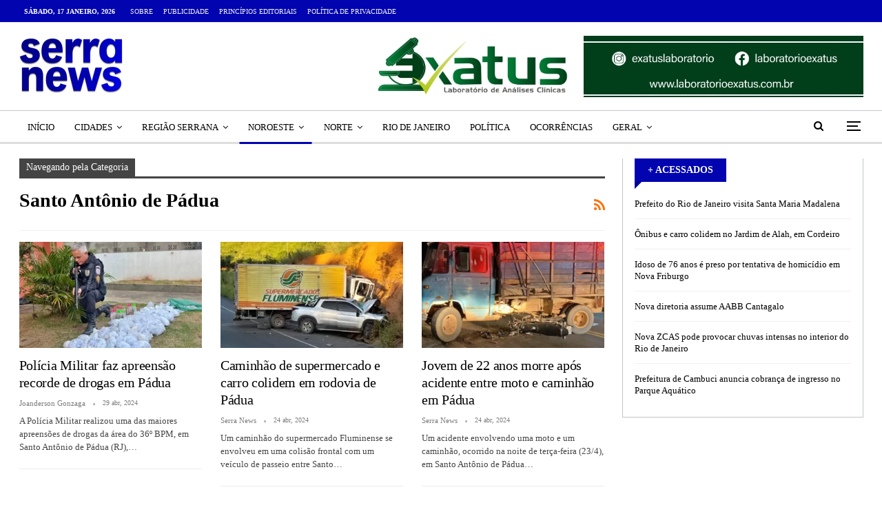

--- FILE ---
content_type: text/html; charset=UTF-8
request_url: https://www.serranewsrj.com.br/noticias/noroeste-fluminense/santo-antonio-de-padua/page/3
body_size: 36359
content:
<!DOCTYPE html>
<!--[if IE 8]><html class="ie ie8" lang="pt-BR" prefix="og: https://ogp.me/ns#"> <![endif]-->
<!--[if IE 9]><html class="ie ie9" lang="pt-BR" prefix="og: https://ogp.me/ns#"> <![endif]-->
<!--[if gt IE 9]><!--><html lang="pt-BR" prefix="og: https://ogp.me/ns#"> <!--<![endif]--><head><script data-no-optimize="1">var litespeed_docref=sessionStorage.getItem("litespeed_docref");litespeed_docref&&(Object.defineProperty(document,"referrer",{get:function(){return litespeed_docref}}),sessionStorage.removeItem("litespeed_docref"));</script>  <script type="litespeed/javascript">(function(w,d,s,l,i){w[l]=w[l]||[];w[l].push({'gtm.start':new Date().getTime(),event:'gtm.js'});var f=d.getElementsByTagName(s)[0],j=d.createElement(s),dl=l!='dataLayer'?'&l='+l:'';j.async=!0;j.src='https://www.googletagmanager.com/gtm.js?id='+i+dl;f.parentNode.insertBefore(j,f)})(window,document,'script','dataLayer','GTM-NLLDNX4K')</script> <meta charset="UTF-8"><meta http-equiv="X-UA-Compatible" content="IE=edge"><meta name="viewport" content="width=device-width, initial-scale=1.0"><link rel="pingback" href="https://www.serranewsrj.com.br/xmlrpc.php"/><style>#wpadminbar #wp-admin-bar-wccp_free_top_button .ab-icon:before {
	content: "\f160";
	color: #02CA02;
	top: 3px;
}
#wpadminbar #wp-admin-bar-wccp_free_top_button .ab-icon {
	transform: rotate(45deg);
}</style><title>Santo Antônio de Pádua | Serra News</title><meta name="description" content="Acompanhe no Serra News as principais notícias de Santo Antônio de Pádua. Informação confiável, relevante e atualizada em tempo real!"/><meta name="robots" content="follow, noindex"/><meta property="og:locale" content="pt_BR" /><meta property="og:type" content="article" /><meta property="og:title" content="Santo Antônio de Pádua | Serra News" /><meta property="og:description" content="Acompanhe no Serra News as principais notícias de Santo Antônio de Pádua. Informação confiável, relevante e atualizada em tempo real!" /><meta property="og:url" content="https://www.serranewsrj.com.br/noticias/noroeste-fluminense/santo-antonio-de-padua/page/3" /><meta property="og:site_name" content="Serra News | O portal de notícias da Região Serrana do Rio de Janeiro" /><meta property="article:publisher" content="https://www.facebook.com/serranewsrj" /><meta property="fb:admins" content="100009507257787" /><meta property="og:image" content="https://www.serranewsrj.com.br/wp-content/uploads/2025/08/LOGO.png" /><meta property="og:image:secure_url" content="https://www.serranewsrj.com.br/wp-content/uploads/2025/08/LOGO.png" /><meta property="og:image:width" content="1080" /><meta property="og:image:height" content="1080" /><meta property="og:image:type" content="image/png" /><meta name="twitter:card" content="summary_large_image" /><meta name="twitter:title" content="Santo Antônio de Pádua | Serra News" /><meta name="twitter:description" content="Acompanhe no Serra News as principais notícias de Santo Antônio de Pádua. Informação confiável, relevante e atualizada em tempo real!" /><meta name="twitter:site" content="@serranewsrj" /><meta name="twitter:image" content="https://www.serranewsrj.com.br/wp-content/uploads/2025/08/LOGO.png" /><meta name="twitter:label1" content="Posts" /><meta name="twitter:data1" content="220" /> <script type="application/ld+json" class="rank-math-schema-pro">{"@context":"https://schema.org","@graph":[{"@type":"NewsMediaOrganization","@id":"https://www.serranewsrj.com.br/#organization","name":"Serra News","url":"https://www.serranewsrj.com.br","sameAs":["https://www.facebook.com/serranewsrj","https://twitter.com/serranewsrj","https://www.tiktok.com/@serranewsrj"],"email":"direcaogeral@serranewsrj.com.br","logo":{"@type":"ImageObject","@id":"https://www.serranewsrj.com.br/#logo","url":"https://www.serranewsrj.com.br/wp-content/uploads/2025/08/LOGO.png","contentUrl":"https://www.serranewsrj.com.br/wp-content/uploads/2025/08/LOGO.png","caption":"Serra News | O portal de not\u00edcias da Regi\u00e3o Serrana do Rio de Janeiro","inLanguage":"pt-BR","width":"1080","height":"1080"},"description":"O Serra News \u00e9 o portal de not\u00edcias da regi\u00e3o serrana e do interior do Rio de Janeiro, trazendo informa\u00e7\u00e3o com credibilidade, dinamismo e atualiza\u00e7\u00e3o em tempo real sobre os principais acontecimentos da regi\u00e3o.","vatID":"37.994.971/0001-04"},{"@type":"WebSite","@id":"https://www.serranewsrj.com.br/#website","url":"https://www.serranewsrj.com.br","name":"Serra News | O portal de not\u00edcias da Regi\u00e3o Serrana do Rio de Janeiro","alternateName":"Serra News | RJ","publisher":{"@id":"https://www.serranewsrj.com.br/#organization"},"inLanguage":"pt-BR"},{"@type":"CollectionPage","@id":"https://www.serranewsrj.com.br/noticias/noroeste-fluminense/santo-antonio-de-padua/page/3#webpage","url":"https://www.serranewsrj.com.br/noticias/noroeste-fluminense/santo-antonio-de-padua/page/3","name":"Santo Ant\u00f4nio de P\u00e1dua | Serra News","isPartOf":{"@id":"https://www.serranewsrj.com.br/#website"},"inLanguage":"pt-BR"}]}</script> <meta property="og:locale" content="pt_br"/><meta property="og:site_name" content="Serra News | O portal de notícias da Região Serrana do Rio de Janeiro"/><meta property="og:url" content="https://www.serranewsrj.com.br/noticias/noroeste-fluminense/santo-antonio-de-padua/page/3"/><meta property="og:title" content="Archives"/><meta property="og:description" content="Acompanhe no Serra News as principais notícias da região serrana e do interior do Rio de Janeiro. Informação confiável, relevante e dinâmica."/><meta property="og:type" content="website"/><meta name="twitter:card" content="summary"/><meta name="twitter:url" content="https://www.serranewsrj.com.br/noticias/noroeste-fluminense/santo-antonio-de-padua/page/3"/><meta name="twitter:title" content="Archives"/><meta name="twitter:description" content="Acompanhe no Serra News as principais notícias da região serrana e do interior do Rio de Janeiro. Informação confiável, relevante e dinâmica."/><link rel='dns-prefetch' href='//www.googletagmanager.com' /><link rel='dns-prefetch' href='//fonts.googleapis.com' /><link rel='dns-prefetch' href='//pagead2.googlesyndication.com' /><link rel="alternate" type="application/rss+xml" title="Feed para Serra News | O portal de notícias da Região Serrana do Rio de Janeiro &raquo;" href="https://www.serranewsrj.com.br/feed" /><link rel="alternate" type="application/rss+xml" title="Feed de comentários para Serra News | O portal de notícias da Região Serrana do Rio de Janeiro &raquo;" href="https://www.serranewsrj.com.br/comments/feed" /><link rel="alternate" type="application/rss+xml" title="Feed de categoria para Serra News | O portal de notícias da Região Serrana do Rio de Janeiro &raquo; Santo Antônio de Pádua" href="https://www.serranewsrj.com.br/noticias/noroeste-fluminense/santo-antonio-de-padua/feed" /><style id='wp-img-auto-sizes-contain-inline-css' type='text/css'>img:is([sizes=auto i],[sizes^="auto," i]){contain-intrinsic-size:3000px 1500px}
/*# sourceURL=wp-img-auto-sizes-contain-inline-css */</style><style>1{content-visibility:auto;contain-intrinsic-size:1px 1000px;}</style><link data-optimized="2" rel="stylesheet" href="https://www.serranewsrj.com.br/wp-content/litespeed/css/711a11d4e590eb8853aaeae1c1e536a1.css?ver=486b5" /><style id='global-styles-inline-css' type='text/css'>:root{--wp--preset--aspect-ratio--square: 1;--wp--preset--aspect-ratio--4-3: 4/3;--wp--preset--aspect-ratio--3-4: 3/4;--wp--preset--aspect-ratio--3-2: 3/2;--wp--preset--aspect-ratio--2-3: 2/3;--wp--preset--aspect-ratio--16-9: 16/9;--wp--preset--aspect-ratio--9-16: 9/16;--wp--preset--color--black: #000000;--wp--preset--color--cyan-bluish-gray: #abb8c3;--wp--preset--color--white: #ffffff;--wp--preset--color--pale-pink: #f78da7;--wp--preset--color--vivid-red: #cf2e2e;--wp--preset--color--luminous-vivid-orange: #ff6900;--wp--preset--color--luminous-vivid-amber: #fcb900;--wp--preset--color--light-green-cyan: #7bdcb5;--wp--preset--color--vivid-green-cyan: #00d084;--wp--preset--color--pale-cyan-blue: #8ed1fc;--wp--preset--color--vivid-cyan-blue: #0693e3;--wp--preset--color--vivid-purple: #9b51e0;--wp--preset--gradient--vivid-cyan-blue-to-vivid-purple: linear-gradient(135deg,rgb(6,147,227) 0%,rgb(155,81,224) 100%);--wp--preset--gradient--light-green-cyan-to-vivid-green-cyan: linear-gradient(135deg,rgb(122,220,180) 0%,rgb(0,208,130) 100%);--wp--preset--gradient--luminous-vivid-amber-to-luminous-vivid-orange: linear-gradient(135deg,rgb(252,185,0) 0%,rgb(255,105,0) 100%);--wp--preset--gradient--luminous-vivid-orange-to-vivid-red: linear-gradient(135deg,rgb(255,105,0) 0%,rgb(207,46,46) 100%);--wp--preset--gradient--very-light-gray-to-cyan-bluish-gray: linear-gradient(135deg,rgb(238,238,238) 0%,rgb(169,184,195) 100%);--wp--preset--gradient--cool-to-warm-spectrum: linear-gradient(135deg,rgb(74,234,220) 0%,rgb(151,120,209) 20%,rgb(207,42,186) 40%,rgb(238,44,130) 60%,rgb(251,105,98) 80%,rgb(254,248,76) 100%);--wp--preset--gradient--blush-light-purple: linear-gradient(135deg,rgb(255,206,236) 0%,rgb(152,150,240) 100%);--wp--preset--gradient--blush-bordeaux: linear-gradient(135deg,rgb(254,205,165) 0%,rgb(254,45,45) 50%,rgb(107,0,62) 100%);--wp--preset--gradient--luminous-dusk: linear-gradient(135deg,rgb(255,203,112) 0%,rgb(199,81,192) 50%,rgb(65,88,208) 100%);--wp--preset--gradient--pale-ocean: linear-gradient(135deg,rgb(255,245,203) 0%,rgb(182,227,212) 50%,rgb(51,167,181) 100%);--wp--preset--gradient--electric-grass: linear-gradient(135deg,rgb(202,248,128) 0%,rgb(113,206,126) 100%);--wp--preset--gradient--midnight: linear-gradient(135deg,rgb(2,3,129) 0%,rgb(40,116,252) 100%);--wp--preset--font-size--small: 13px;--wp--preset--font-size--medium: 20px;--wp--preset--font-size--large: 36px;--wp--preset--font-size--x-large: 42px;--wp--preset--spacing--20: 0.44rem;--wp--preset--spacing--30: 0.67rem;--wp--preset--spacing--40: 1rem;--wp--preset--spacing--50: 1.5rem;--wp--preset--spacing--60: 2.25rem;--wp--preset--spacing--70: 3.38rem;--wp--preset--spacing--80: 5.06rem;--wp--preset--shadow--natural: 6px 6px 9px rgba(0, 0, 0, 0.2);--wp--preset--shadow--deep: 12px 12px 50px rgba(0, 0, 0, 0.4);--wp--preset--shadow--sharp: 6px 6px 0px rgba(0, 0, 0, 0.2);--wp--preset--shadow--outlined: 6px 6px 0px -3px rgb(255, 255, 255), 6px 6px rgb(0, 0, 0);--wp--preset--shadow--crisp: 6px 6px 0px rgb(0, 0, 0);}:where(.is-layout-flex){gap: 0.5em;}:where(.is-layout-grid){gap: 0.5em;}body .is-layout-flex{display: flex;}.is-layout-flex{flex-wrap: wrap;align-items: center;}.is-layout-flex > :is(*, div){margin: 0;}body .is-layout-grid{display: grid;}.is-layout-grid > :is(*, div){margin: 0;}:where(.wp-block-columns.is-layout-flex){gap: 2em;}:where(.wp-block-columns.is-layout-grid){gap: 2em;}:where(.wp-block-post-template.is-layout-flex){gap: 1.25em;}:where(.wp-block-post-template.is-layout-grid){gap: 1.25em;}.has-black-color{color: var(--wp--preset--color--black) !important;}.has-cyan-bluish-gray-color{color: var(--wp--preset--color--cyan-bluish-gray) !important;}.has-white-color{color: var(--wp--preset--color--white) !important;}.has-pale-pink-color{color: var(--wp--preset--color--pale-pink) !important;}.has-vivid-red-color{color: var(--wp--preset--color--vivid-red) !important;}.has-luminous-vivid-orange-color{color: var(--wp--preset--color--luminous-vivid-orange) !important;}.has-luminous-vivid-amber-color{color: var(--wp--preset--color--luminous-vivid-amber) !important;}.has-light-green-cyan-color{color: var(--wp--preset--color--light-green-cyan) !important;}.has-vivid-green-cyan-color{color: var(--wp--preset--color--vivid-green-cyan) !important;}.has-pale-cyan-blue-color{color: var(--wp--preset--color--pale-cyan-blue) !important;}.has-vivid-cyan-blue-color{color: var(--wp--preset--color--vivid-cyan-blue) !important;}.has-vivid-purple-color{color: var(--wp--preset--color--vivid-purple) !important;}.has-black-background-color{background-color: var(--wp--preset--color--black) !important;}.has-cyan-bluish-gray-background-color{background-color: var(--wp--preset--color--cyan-bluish-gray) !important;}.has-white-background-color{background-color: var(--wp--preset--color--white) !important;}.has-pale-pink-background-color{background-color: var(--wp--preset--color--pale-pink) !important;}.has-vivid-red-background-color{background-color: var(--wp--preset--color--vivid-red) !important;}.has-luminous-vivid-orange-background-color{background-color: var(--wp--preset--color--luminous-vivid-orange) !important;}.has-luminous-vivid-amber-background-color{background-color: var(--wp--preset--color--luminous-vivid-amber) !important;}.has-light-green-cyan-background-color{background-color: var(--wp--preset--color--light-green-cyan) !important;}.has-vivid-green-cyan-background-color{background-color: var(--wp--preset--color--vivid-green-cyan) !important;}.has-pale-cyan-blue-background-color{background-color: var(--wp--preset--color--pale-cyan-blue) !important;}.has-vivid-cyan-blue-background-color{background-color: var(--wp--preset--color--vivid-cyan-blue) !important;}.has-vivid-purple-background-color{background-color: var(--wp--preset--color--vivid-purple) !important;}.has-black-border-color{border-color: var(--wp--preset--color--black) !important;}.has-cyan-bluish-gray-border-color{border-color: var(--wp--preset--color--cyan-bluish-gray) !important;}.has-white-border-color{border-color: var(--wp--preset--color--white) !important;}.has-pale-pink-border-color{border-color: var(--wp--preset--color--pale-pink) !important;}.has-vivid-red-border-color{border-color: var(--wp--preset--color--vivid-red) !important;}.has-luminous-vivid-orange-border-color{border-color: var(--wp--preset--color--luminous-vivid-orange) !important;}.has-luminous-vivid-amber-border-color{border-color: var(--wp--preset--color--luminous-vivid-amber) !important;}.has-light-green-cyan-border-color{border-color: var(--wp--preset--color--light-green-cyan) !important;}.has-vivid-green-cyan-border-color{border-color: var(--wp--preset--color--vivid-green-cyan) !important;}.has-pale-cyan-blue-border-color{border-color: var(--wp--preset--color--pale-cyan-blue) !important;}.has-vivid-cyan-blue-border-color{border-color: var(--wp--preset--color--vivid-cyan-blue) !important;}.has-vivid-purple-border-color{border-color: var(--wp--preset--color--vivid-purple) !important;}.has-vivid-cyan-blue-to-vivid-purple-gradient-background{background: var(--wp--preset--gradient--vivid-cyan-blue-to-vivid-purple) !important;}.has-light-green-cyan-to-vivid-green-cyan-gradient-background{background: var(--wp--preset--gradient--light-green-cyan-to-vivid-green-cyan) !important;}.has-luminous-vivid-amber-to-luminous-vivid-orange-gradient-background{background: var(--wp--preset--gradient--luminous-vivid-amber-to-luminous-vivid-orange) !important;}.has-luminous-vivid-orange-to-vivid-red-gradient-background{background: var(--wp--preset--gradient--luminous-vivid-orange-to-vivid-red) !important;}.has-very-light-gray-to-cyan-bluish-gray-gradient-background{background: var(--wp--preset--gradient--very-light-gray-to-cyan-bluish-gray) !important;}.has-cool-to-warm-spectrum-gradient-background{background: var(--wp--preset--gradient--cool-to-warm-spectrum) !important;}.has-blush-light-purple-gradient-background{background: var(--wp--preset--gradient--blush-light-purple) !important;}.has-blush-bordeaux-gradient-background{background: var(--wp--preset--gradient--blush-bordeaux) !important;}.has-luminous-dusk-gradient-background{background: var(--wp--preset--gradient--luminous-dusk) !important;}.has-pale-ocean-gradient-background{background: var(--wp--preset--gradient--pale-ocean) !important;}.has-electric-grass-gradient-background{background: var(--wp--preset--gradient--electric-grass) !important;}.has-midnight-gradient-background{background: var(--wp--preset--gradient--midnight) !important;}.has-small-font-size{font-size: var(--wp--preset--font-size--small) !important;}.has-medium-font-size{font-size: var(--wp--preset--font-size--medium) !important;}.has-large-font-size{font-size: var(--wp--preset--font-size--large) !important;}.has-x-large-font-size{font-size: var(--wp--preset--font-size--x-large) !important;}
/*# sourceURL=global-styles-inline-css */</style><style id='classic-theme-styles-inline-css' type='text/css'>/*! This file is auto-generated */
.wp-block-button__link{color:#fff;background-color:#32373c;border-radius:9999px;box-shadow:none;text-decoration:none;padding:calc(.667em + 2px) calc(1.333em + 2px);font-size:1.125em}.wp-block-file__button{background:#32373c;color:#fff;text-decoration:none}
/*# sourceURL=/wp-includes/css/classic-themes.min.css */</style> <script type="litespeed/javascript" data-src="https://www.serranewsrj.com.br/wp-includes/js/jquery/jquery.min.js" id="jquery-core-js"></script> 
 <script type="litespeed/javascript" data-src="https://www.googletagmanager.com/gtag/js?id=GT-NM8HTL6" id="google_gtagjs-js"></script> <script id="google_gtagjs-js-after" type="litespeed/javascript">window.dataLayer=window.dataLayer||[];function gtag(){dataLayer.push(arguments)}
gtag("set","linker",{"domains":["www.serranewsrj.com.br"]});gtag("js",new Date());gtag("set","developer_id.dZTNiMT",!0);gtag("config","GT-NM8HTL6");window._googlesitekit=window._googlesitekit||{};window._googlesitekit.throttledEvents=[];window._googlesitekit.gtagEvent=(name,data)=>{var key=JSON.stringify({name,data});if(!!window._googlesitekit.throttledEvents[key]){return}window._googlesitekit.throttledEvents[key]=!0;setTimeout(()=>{delete window._googlesitekit.throttledEvents[key]},5);gtag("event",name,{...data,event_source:"site-kit"})}</script> <link rel="https://api.w.org/" href="https://www.serranewsrj.com.br/wp-json/" /><link rel="alternate" title="JSON" type="application/json" href="https://www.serranewsrj.com.br/wp-json/wp/v2/categories/111" /><link rel="EditURI" type="application/rsd+xml" title="RSD" href="https://www.serranewsrj.com.br/xmlrpc.php?rsd" /><meta name="generator" content="Site Kit by Google 1.170.0" /><script id="wpcp_disable_selection" type="litespeed/javascript">var image_save_msg='You are not allowed to save images!';var no_menu_msg='Context Menu disabled!';var smessage="Conte&uacute;do protegido!";function disableEnterKey(e){var elemtype=e.target.tagName;elemtype=elemtype.toUpperCase();if(elemtype=="TEXT"||elemtype=="TEXTAREA"||elemtype=="INPUT"||elemtype=="PASSWORD"||elemtype=="SELECT"||elemtype=="OPTION"||elemtype=="EMBED"){elemtype='TEXT'}
if(e.ctrlKey){var key;if(window.event)
key=window.event.keyCode;else key=e.which;if(elemtype!='TEXT'&&(key==97||key==65||key==67||key==99||key==88||key==120||key==26||key==85||key==86||key==83||key==43||key==73)){if(wccp_free_iscontenteditable(e))return!0;show_wpcp_message('You are not allowed to copy content or view source');return!1}else return!0}}
function wccp_free_iscontenteditable(e){var e=e||window.event;var target=e.target||e.srcElement;var elemtype=e.target.nodeName;elemtype=elemtype.toUpperCase();var iscontenteditable="false";if(typeof target.getAttribute!="undefined")iscontenteditable=target.getAttribute("contenteditable");var iscontenteditable2=!1;if(typeof target.isContentEditable!="undefined")iscontenteditable2=target.isContentEditable;if(target.parentElement.isContentEditable)iscontenteditable2=!0;if(iscontenteditable=="true"||iscontenteditable2==!0){if(typeof target.style!="undefined")target.style.cursor="text";return!0}}
function disable_copy(e){var e=e||window.event;var elemtype=e.target.tagName;elemtype=elemtype.toUpperCase();if(elemtype=="TEXT"||elemtype=="TEXTAREA"||elemtype=="INPUT"||elemtype=="PASSWORD"||elemtype=="SELECT"||elemtype=="OPTION"||elemtype=="EMBED"){elemtype='TEXT'}
if(wccp_free_iscontenteditable(e))return!0;var isSafari=/Safari/.test(navigator.userAgent)&&/Apple Computer/.test(navigator.vendor);var checker_IMG='';if(elemtype=="IMG"&&checker_IMG=='checked'&&e.detail>=2){show_wpcp_message(alertMsg_IMG);return!1}
if(elemtype!="TEXT"){if(smessage!==""&&e.detail==2)
show_wpcp_message(smessage);if(isSafari)
return!0;else return!1}}
function disable_copy_ie(){var e=e||window.event;var elemtype=window.event.srcElement.nodeName;elemtype=elemtype.toUpperCase();if(wccp_free_iscontenteditable(e))return!0;if(elemtype=="IMG"){show_wpcp_message(alertMsg_IMG);return!1}
if(elemtype!="TEXT"&&elemtype!="TEXTAREA"&&elemtype!="INPUT"&&elemtype!="PASSWORD"&&elemtype!="SELECT"&&elemtype!="OPTION"&&elemtype!="EMBED"){return!1}}
function reEnable(){return!0}
document.onkeydown=disableEnterKey;document.onselectstart=disable_copy_ie;if(navigator.userAgent.indexOf('MSIE')==-1){document.onmousedown=disable_copy;document.onclick=reEnable}
function disableSelection(target){if(typeof target.onselectstart!="undefined")
target.onselectstart=disable_copy_ie;else if(typeof target.style.MozUserSelect!="undefined"){target.style.MozUserSelect="none"}else target.onmousedown=function(){return!1}
target.style.cursor="default"}
window.onload=function(){disableSelection(document.body)};var onlongtouch;var timer;var touchduration=1000;var elemtype="";function touchstart(e){var e=e||window.event;var target=e.target||e.srcElement;elemtype=window.event.srcElement.nodeName;elemtype=elemtype.toUpperCase();if(!wccp_pro_is_passive())e.preventDefault();if(!timer){timer=setTimeout(onlongtouch,touchduration)}}
function touchend(){if(timer){clearTimeout(timer);timer=null}
onlongtouch()}
onlongtouch=function(e){if(elemtype!="TEXT"&&elemtype!="TEXTAREA"&&elemtype!="INPUT"&&elemtype!="PASSWORD"&&elemtype!="SELECT"&&elemtype!="EMBED"&&elemtype!="OPTION"){if(window.getSelection){if(window.getSelection().empty){window.getSelection().empty()}else if(window.getSelection().removeAllRanges){window.getSelection().removeAllRanges()}}else if(document.selection){document.selection.empty()}
return!1}};document.addEventListener("DOMContentLiteSpeedLoaded",function(event){window.addEventListener("touchstart",touchstart,!1);window.addEventListener("touchend",touchend,!1)});function wccp_pro_is_passive(){var cold=!1,hike=function(){};try{const object1={};var aid=Object.defineProperty(object1,'passive',{get(){cold=!0}});window.addEventListener('test',hike,aid);window.removeEventListener('test',hike,aid)}catch(e){}
return cold}</script> <script id="wpcp_disable_Right_Click" type="litespeed/javascript">document.ondragstart=function(){return!1}
function nocontext(e){return!1}
document.oncontextmenu=nocontext</script> <style>.unselectable
{
-moz-user-select:none;
-webkit-user-select:none;
cursor: default;
}
html
{
-webkit-touch-callout: none;
-webkit-user-select: none;
-khtml-user-select: none;
-moz-user-select: none;
-ms-user-select: none;
user-select: none;
-webkit-tap-highlight-color: rgba(0,0,0,0);
}</style> <script id="wpcp_css_disable_selection" type="litespeed/javascript">var e=document.getElementsByTagName('body')[0];if(e){e.setAttribute('unselectable',"on")}</script> <link rel="shortcut icon" href="https://www.serranewsrj.com.br/wp-content/uploads/2025/01/favicon-1.png"><link rel="apple-touch-icon" href="https://www.serranewsrj.com.br/wp-content/uploads/2025/01/favicon-2.png"><link rel="apple-touch-icon" sizes="114x114" href="https://www.serranewsrj.com.br/wp-content/uploads/2025/01/favicon-3.png"><link rel="apple-touch-icon" sizes="72x72" href="https://www.serranewsrj.com.br/wp-content/uploads/2025/01/favicon-4.png"><link rel="apple-touch-icon" sizes="144x144" href="https://www.serranewsrj.com.br/wp-content/uploads/2025/01/favicon-5.png"><meta name="google-adsense-platform-account" content="ca-host-pub-2644536267352236"><meta name="google-adsense-platform-domain" content="sitekit.withgoogle.com"><meta name="generator" content="Powered by WPBakery Page Builder - drag and drop page builder for WordPress."/> <script async type="application/javascript"
        src="https://news.google.com/swg/js/v1/swg-basic.js"></script> <script type="litespeed/javascript">(self.SWG_BASIC=self.SWG_BASIC||[]).push(basicSubscriptions=>{basicSubscriptions.init({type:"NewsArticle",isPartOfType:["Product"],isPartOfProductId:"CAoiEO_kq9t0Fwt9rAFgFd2yDac:openaccess",clientOptions:{theme:"light",lang:"pt-BR"},})})</script><script type="application/ld+json">{
    "@context": "http://schema.org/",
    "@type": "Organization",
    "@id": "#organization",
    "logo": {
        "@type": "ImageObject",
        "url": "https://www.serranewsrj.com.br/wp-content/uploads/2025/03/842-pxl-site-marco-2.png"
    },
    "url": "https://www.serranewsrj.com.br/",
    "name": "Serra News | O portal de not\u00edcias da Regi\u00e3o Serrana do Rio de Janeiro",
    "description": "Acompanhe no Serra News as principais not\u00edcias da regi\u00e3o serrana e do interior do Rio de Janeiro. Informa\u00e7\u00e3o confi\u00e1vel, relevante e din\u00e2mica."
}</script> <script type="application/ld+json">{
    "@context": "http://schema.org/",
    "@type": "WebSite",
    "name": "Serra News | O portal de not\u00edcias da Regi\u00e3o Serrana do Rio de Janeiro",
    "alternateName": "Acompanhe no Serra News as principais not\u00edcias da regi\u00e3o serrana e do interior do Rio de Janeiro. Informa\u00e7\u00e3o confi\u00e1vel, relevante e din\u00e2mica.",
    "url": "https://www.serranewsrj.com.br/"
}</script>  <script type="litespeed/javascript" data-src="https://pagead2.googlesyndication.com/pagead/js/adsbygoogle.js?client=ca-pub-1800752183590456&amp;host=ca-host-pub-2644536267352236" crossorigin="anonymous"></script> <link rel="icon" href="https://www.serranewsrj.com.br/wp-content/uploads/2025/03/cropped-REDONDA-4-32x32.png" sizes="32x32" /><link rel="icon" href="https://www.serranewsrj.com.br/wp-content/uploads/2025/03/cropped-REDONDA-4-192x192.png" sizes="192x192" /><link rel="apple-touch-icon" href="https://www.serranewsrj.com.br/wp-content/uploads/2025/03/cropped-REDONDA-4-180x180.png" /><meta name="msapplication-TileImage" content="https://www.serranewsrj.com.br/wp-content/uploads/2025/03/cropped-REDONDA-4-270x270.png" /><style>.section-heading .other-link .h-text {
    margin-left: 0;
    color: #484848;
    font-weight: 400;
    text-transform: uppercase;
    font-size: 75%;
    padding: 0px 10px 0px 10px;
}
.footer-pr7{
    background:#f4f4f4;
    position:relative;
    clear:both;
    border-bottom:0px;
    margin-top:-3px;
}
.footer-pr7-2{
    background:#f4f4f4;
    color:#272727;
    font-size:11px;
    font-family:'Helveltica', sans-serif;
    position:relative;
    height:45px;
    clear:both;
    margin:auto;
    border-bottom:0px
}
.footer-pr7 .div {
    display: block;
    width: 33.333%;
}
.footer-pr7 p{
    margin:3px auto;
    text-align:center
}
.hint{
    position:relative;
    display:inline-block
}
.hint:before,.hint:after{
    position:absolute;
    opacity:0;
    border-radius:inherit;
    z-index:1000000;
    -webkit-transition:0.3s ease;
    -moz-transition:0.3s ease;
    pointer-events:none
}
.hint:hover:before,.hint:hover:after{
    opacity:1
}
.hint:before{
    content:'';
    position:absolute;
    background:transparent;
    border:6px solid transparent;
    position:absolute
}
.hint:after{
    content:attr(data-hint);
    background:rgba(0, 0, 0, 0.8);
    color:white;
    padding:8px 10px;
    font-size:12px;
    white-space:nowrap;
    box-shadow:4px 4px 8px rgba(0, 0, 0, 0.3);
    border-radius:8px
}
.hint--top:before{
    bottom:100%;
    left:50%;
    margin:0 0 -18px 0;
    border-top-color:rgba(0, 0, 0, 0.8)
}
.hint--top:after{
    bottom:100%;
    left:0%;
    margin:0 0 -6px -10px
}
.hint--top:hover:before{
    margin-bottom:-10px
}
.hint--top:hover:after{
    margin-bottom:2px
}</style>
<noscript><style>.wpb_animate_when_almost_visible { opacity: 1; }</style></noscript></head><body data-rsssl=1 class="archive paged category category-santo-antonio-de-padua category-111 paged-3 category-paged-3 wp-theme-publisher wp-child-theme-publisher-child unselectable bs-theme bs-publisher bs-publisher-financial-news ltr close-rh page-layout-2-col page-layout-2-col-right full-width active-sticky-sidebar main-menu-sticky-smart main-menu-full-width active-ajax-search single-prim-cat-111 single-cat-111  bs-hide-ha wpb-js-composer js-comp-ver-6.6.0 vc_responsive bs-ll-d" dir="ltr">
<noscript><iframe data-lazyloaded="1" src="about:blank" data-litespeed-src="https://www.googletagmanager.com/ns.html?id=GTM-NLLDNX4K"
height="0" width="0" style="display:none;visibility:hidden"></iframe></noscript><div class="off-canvas-overlay"></div><div class="off-canvas-container left skin-white"><div class="off-canvas-inner">
<span class="canvas-close"><i></i></span><div class="off-canvas-header"><div class="logo"><a href="https://www.serranewsrj.com.br/">
<img data-lazyloaded="1" src="[data-uri]" width="80" height="80" data-src="https://www.serranewsrj.com.br/wp-content/uploads/2024/11/logo-80x80-1.png"
alt="Serra News">
</a></div><div class="site-name">Serra News</div><div class="site-description">O portal de notícias da Região Serrana do Rio de Janeiro.</div></div><div class="off-canvas-search"><form role="search" method="get" action="https://www.serranewsrj.com.br">
<input type="text" name="s" value=""
placeholder="Pesquisa...">
<i class="fa fa-search"></i></form></div><div class="off-canvas-menu"><div class="off-canvas-menu-fallback"></div></div><div class="off_canvas_footer"><div class="off_canvas_footer-info entry-content"><p><br data-mce-bogus="1"></p><div  class="better-studio-shortcode bsc-clearfix better-social-counter style-button colored in-4-col"><ul class="social-list bsc-clearfix"><li class="social-item facebook"><a href = "https://www.facebook.com/serranewsrj" target = "_blank" > <i class="item-icon bsfi-facebook" ></i><span class="item-title" > Likes </span> </a></li><li class="social-item youtube"><a href = "https://youtube.com/user/serranews" target = "_blank" > <i class="item-icon bsfi-youtube" ></i><span class="item-title" > Subscribers </span> </a></li><li class="social-item instagram"><a href = "https://instagram.com/serranewsrj" target = "_blank" > <i class="item-icon bsfi-instagram" ></i><span class="item-title" > Followers </span> </a></li></ul></div></div></div></div></div><div class="main-wrap content-main-wrap"><header id="header" class="site-header header-style-2 full-width" itemscope="itemscope" itemtype="https://schema.org/WPHeader"><section class="topbar topbar-style-1 hidden-xs hidden-xs"><div class="content-wrap"><div class="container"><div class="topbar-inner clearfix"><div class="section-menu"><div id="menu-top" class="menu top-menu-wrapper" role="navigation" itemscope="itemscope" itemtype="https://schema.org/SiteNavigationElement"><nav class="top-menu-container"><ul id="top-navigation" class="top-menu menu clearfix bsm-pure"><li id="topbar-date" class="menu-item menu-item-date">
<span
class="topbar-date">sábado, 17 janeiro, 2026</span></li><li id="menu-item-311" class="menu-item menu-item-type-custom menu-item-object-custom better-anim-fade menu-item-311"><a href="/expediente/">Sobre</a></li><li id="menu-item-338" class="menu-item menu-item-type-post_type menu-item-object-page better-anim-fade menu-item-338"><a href="https://www.serranewsrj.com.br/publicidade">Publicidade</a></li><li id="menu-item-339" class="menu-item menu-item-type-post_type menu-item-object-page better-anim-fade menu-item-339"><a href="https://www.serranewsrj.com.br/principios-editoriais">Princípios Editoriais</a></li><li id="menu-item-340" class="menu-item menu-item-type-post_type menu-item-object-page menu-item-privacy-policy better-anim-fade menu-item-340"><a href="https://www.serranewsrj.com.br/politica-de-privacidade">Política de privacidade</a></li></ul></nav></div></div></div></div></div></section><div class="header-inner"><div class="content-wrap"><div class="container"><div class="row"><div class="row-height"><div class="logo-col col-xs-4"><div class="col-inside"><div id="site-branding" class="site-branding"><p  id="site-title" class="logo h1 img-logo">
<a href="https://www.serranewsrj.com.br/" itemprop="url" rel="home">
<img id="site-logo" src="https://www.serranewsrj.com.br/wp-content/uploads/2025/03/842-pxl-site-marco-2.png"
alt="Serra News"  data-bsrjs="https://www.serranewsrj.com.br/wp-content/uploads/2025/03/842-pxl-site-marco-2.png"  /><span class="site-title">Serra News - Acompanhe no Serra News as principais notícias da região serrana e do interior do Rio de Janeiro. Informação confiável, relevante e dinâmica.</span>
</a></p></div></div></div><div class="sidebar-col col-xs-8"><div class="col-inside"><aside id="sidebar" class="sidebar" role="complementary" itemscope="itemscope" itemtype="https://schema.org/WPSideBar"><div class="pqxdclig pqxdclig-pubadban pqxdclig-show-desktop pqxdclig-show-tablet-landscape pqxdclig-loc-header_aside_logo pqxdclig-align-right pqxdclig-column-1 pqxdclig-hide-on-phone pqxdclig-hide-on-tablet-portrait pqxdclig-clearfix no-bg-box-model"><div id="pqxdclig-32429-604770329" class="pqxdclig-container pqxdclig-type-image  pqxdclig-hide-on-tablet-portrait pqxdclig-hide-on-phone" itemscope="" itemtype="https://schema.org/WPAdBlock" data-adid="32429" data-type="image"><a itemprop="url" class="pqxdclig-link" href="https://linktr.ee/Exatuslab" target="_blank"  rel="nofollow" ><img data-lazyloaded="1" src="[data-uri]" width="728" height="90" class="pqxdclig-image" data-src="https://www.serranewsrj.com.br/wp-content/uploads/2023/01/Banner-Exatus-Cabecalho-728x90-WebP.webp" alt="Laboratório Exatus (Cabeçalho &#8211; 728 x 90 px) / WebP 2023" /></a></div></div></aside></div></div></div></div></div></div></div><div id="menu-main" class="menu main-menu-wrapper show-search-item show-off-canvas menu-actions-btn-width-2" role="navigation" itemscope="itemscope" itemtype="https://schema.org/SiteNavigationElement"><div class="main-menu-inner"><div class="content-wrap"><div class="container"><nav class="main-menu-container"><ul id="main-navigation" class="main-menu menu bsm-pure clearfix"><li id="menu-item-24503" class="menu-item menu-item-type-post_type menu-item-object-page menu-item-home better-anim-fade menu-item-24503"><a href="https://www.serranewsrj.com.br/">Início</a></li><li id="menu-item-50580" class="menu-item menu-item-type-taxonomy menu-item-object-category current-category-ancestor current-menu-ancestor menu-item-has-children menu-term-84 better-anim-fade menu-item-50580"><a href="https://www.serranewsrj.com.br/noticias">Cidades</a><ul class="sub-menu"><li id="menu-item-24496" class="menu-item menu-item-type-taxonomy menu-item-object-category menu-item-has-children menu-term-87 better-anim-fade menu-item-24496"><a href="https://www.serranewsrj.com.br/noticias/regiao-serrana">Região Serrana</a><ul class="sub-menu"><li id="menu-item-24549" class="menu-item menu-item-type-taxonomy menu-item-object-category menu-term-99 better-anim-fade menu-item-24549"><a href="https://www.serranewsrj.com.br/noticias/regiao-serrana/bom-jardim">Bom Jardim</a></li><li id="menu-item-25981" class="menu-item menu-item-type-taxonomy menu-item-object-category menu-term-118 better-anim-fade menu-item-25981"><a href="https://www.serranewsrj.com.br/noticias/regiao-serrana/cachoeiras-de-macacu">Cachoeiras de Macacu</a></li><li id="menu-item-24550" class="menu-item menu-item-type-taxonomy menu-item-object-category menu-term-85 better-anim-fade menu-item-24550"><a href="https://www.serranewsrj.com.br/noticias/regiao-serrana/cantagalo">Cantagalo</a></li><li id="menu-item-24551" class="menu-item menu-item-type-taxonomy menu-item-object-category menu-term-95 better-anim-fade menu-item-24551"><a href="https://www.serranewsrj.com.br/noticias/regiao-serrana/carmo">Carmo</a></li><li id="menu-item-24552" class="menu-item menu-item-type-taxonomy menu-item-object-category menu-term-97 better-anim-fade menu-item-24552"><a href="https://www.serranewsrj.com.br/noticias/regiao-serrana/cordeiro">Cordeiro</a></li><li id="menu-item-24548" class="menu-item menu-item-type-taxonomy menu-item-object-category menu-term-92 better-anim-fade menu-item-24548"><a href="https://www.serranewsrj.com.br/noticias/regiao-serrana/duas-barras">Duas Barras</a></li><li id="menu-item-24553" class="menu-item menu-item-type-taxonomy menu-item-object-category menu-term-91 better-anim-fade menu-item-24553"><a href="https://www.serranewsrj.com.br/noticias/regiao-serrana/macuco">Macuco</a></li><li id="menu-item-24554" class="menu-item menu-item-type-taxonomy menu-item-object-category menu-term-101 better-anim-fade menu-item-24554"><a href="https://www.serranewsrj.com.br/noticias/regiao-serrana/nova-friburgo">Nova Friburgo</a></li><li id="menu-item-24555" class="menu-item menu-item-type-taxonomy menu-item-object-category menu-term-110 better-anim-fade menu-item-24555"><a href="https://www.serranewsrj.com.br/noticias/regiao-serrana/petropolis">Petrópolis</a></li><li id="menu-item-24556" class="menu-item menu-item-type-taxonomy menu-item-object-category menu-term-112 better-anim-fade menu-item-24556"><a href="https://www.serranewsrj.com.br/noticias/regiao-serrana/santa-maria-madalena">Santa Maria Madalena</a></li><li id="menu-item-24557" class="menu-item menu-item-type-taxonomy menu-item-object-category menu-term-116 better-anim-fade menu-item-24557"><a href="https://www.serranewsrj.com.br/noticias/regiao-serrana/sao-sebastiao-do-alto">São Sebastião do Alto</a></li><li id="menu-item-24558" class="menu-item menu-item-type-taxonomy menu-item-object-category menu-term-105 better-anim-fade menu-item-24558"><a href="https://www.serranewsrj.com.br/noticias/regiao-serrana/sumidouro">Sumidouro</a></li><li id="menu-item-24559" class="menu-item menu-item-type-taxonomy menu-item-object-category menu-term-104 better-anim-fade menu-item-24559"><a href="https://www.serranewsrj.com.br/noticias/regiao-serrana/teresopolis">Teresópolis</a></li><li id="menu-item-24560" class="menu-item menu-item-type-taxonomy menu-item-object-category menu-term-117 better-anim-fade menu-item-24560"><a href="https://www.serranewsrj.com.br/noticias/regiao-serrana/trajano-de-moraes">Trajano de Moraes</a></li></ul></li><li id="menu-item-24567" class="menu-item menu-item-type-custom menu-item-object-custom current-menu-ancestor current-menu-parent menu-item-has-children better-anim-fade menu-item-24567"><a href="https://www.serranewsrj.com.br/noticias/noroeste-fluminense">Região Noroeste</a><ul class="sub-menu"><li id="menu-item-24570" class="menu-item menu-item-type-taxonomy menu-item-object-category menu-term-119 better-anim-fade menu-item-24570"><a href="https://www.serranewsrj.com.br/noticias/noroeste-fluminense/aperibe">Aperibé</a></li><li id="menu-item-25980" class="menu-item menu-item-type-taxonomy menu-item-object-category menu-term-121 better-anim-fade menu-item-25980"><a href="https://www.serranewsrj.com.br/noticias/noroeste-fluminense/cambuci">Cambuci</a></li><li id="menu-item-25979" class="menu-item menu-item-type-taxonomy menu-item-object-category menu-term-120 better-anim-fade menu-item-25979"><a href="https://www.serranewsrj.com.br/noticias/noroeste-fluminense/cardoso-moreira">Cardoso Moreira</a></li><li id="menu-item-24571" class="menu-item menu-item-type-taxonomy menu-item-object-category menu-term-100 better-anim-fade menu-item-24571"><a href="https://www.serranewsrj.com.br/noticias/noroeste-fluminense/itaocara">Itaocara</a></li><li id="menu-item-24568" class="menu-item menu-item-type-taxonomy menu-item-object-category menu-term-108 better-anim-fade menu-item-24568"><a href="https://www.serranewsrj.com.br/noticias/noroeste-fluminense/itaperuna">Itaperuna</a></li><li id="menu-item-24569" class="menu-item menu-item-type-taxonomy menu-item-object-category menu-term-115 better-anim-fade menu-item-24569"><a href="https://www.serranewsrj.com.br/noticias/noroeste-fluminense/miracema">Miracema</a></li><li id="menu-item-24572" class="menu-item menu-item-type-taxonomy menu-item-object-category current-menu-item menu-term-111 better-anim-fade menu-item-24572"><a href="https://www.serranewsrj.com.br/noticias/noroeste-fluminense/santo-antonio-de-padua" aria-current="page">Santo Antônio de Pádua</a></li></ul></li><li id="menu-item-24497" class="menu-item menu-item-type-taxonomy menu-item-object-category menu-item-has-children menu-term-90 better-anim-fade menu-item-24497"><a href="https://www.serranewsrj.com.br/noticias/norte-fluminense">Região Norte</a><ul class="sub-menu"><li id="menu-item-24561" class="menu-item menu-item-type-taxonomy menu-item-object-category menu-term-94 better-anim-fade menu-item-24561"><a href="https://www.serranewsrj.com.br/noticias/norte-fluminense/campos-dos-goytacazes">Campos dos Goytacazes</a></li><li id="menu-item-36767" class="menu-item menu-item-type-taxonomy menu-item-object-category menu-term-125 better-anim-fade menu-item-36767"><a href="https://www.serranewsrj.com.br/noticias/norte-fluminense/macae">Macaé</a></li><li id="menu-item-24562" class="menu-item menu-item-type-taxonomy menu-item-object-category menu-term-113 better-anim-fade menu-item-24562"><a href="https://www.serranewsrj.com.br/noticias/norte-fluminense/sao-fidelis">São Fidélis</a></li></ul></li><li id="menu-item-24498" class="menu-item menu-item-type-taxonomy menu-item-object-category menu-term-88 better-anim-fade menu-item-24498"><a href="https://www.serranewsrj.com.br/noticias/rio-de-janeiro">Rio de Janeiro</a></li><li id="menu-item-50581" class="menu-item menu-item-type-taxonomy menu-item-object-category menu-term-148 better-anim-fade menu-item-50581"><a href="https://www.serranewsrj.com.br/noticias/brasil">Brasil</a></li></ul></li><li id="menu-item-50601" class="menu-item menu-item-type-taxonomy menu-item-object-category menu-item-has-children menu-term-87 better-anim-fade menu-item-50601"><a href="https://www.serranewsrj.com.br/noticias/regiao-serrana">Região Serrana</a><ul class="sub-menu"><li id="menu-item-50615" class="menu-item menu-item-type-taxonomy menu-item-object-category menu-term-117 better-anim-fade menu-item-50615"><a href="https://www.serranewsrj.com.br/noticias/regiao-serrana/trajano-de-moraes">Trajano de Moraes</a></li><li id="menu-item-50602" class="menu-item menu-item-type-taxonomy menu-item-object-category menu-term-99 better-anim-fade menu-item-50602"><a href="https://www.serranewsrj.com.br/noticias/regiao-serrana/bom-jardim">Bom Jardim</a></li><li id="menu-item-50603" class="menu-item menu-item-type-taxonomy menu-item-object-category menu-term-118 better-anim-fade menu-item-50603"><a href="https://www.serranewsrj.com.br/noticias/regiao-serrana/cachoeiras-de-macacu">Cachoeiras de Macacu</a></li><li id="menu-item-50604" class="menu-item menu-item-type-taxonomy menu-item-object-category menu-term-85 better-anim-fade menu-item-50604"><a href="https://www.serranewsrj.com.br/noticias/regiao-serrana/cantagalo">Cantagalo</a></li><li id="menu-item-50605" class="menu-item menu-item-type-taxonomy menu-item-object-category menu-term-95 better-anim-fade menu-item-50605"><a href="https://www.serranewsrj.com.br/noticias/regiao-serrana/carmo">Carmo</a></li><li id="menu-item-50606" class="menu-item menu-item-type-taxonomy menu-item-object-category menu-term-97 better-anim-fade menu-item-50606"><a href="https://www.serranewsrj.com.br/noticias/regiao-serrana/cordeiro">Cordeiro</a></li><li id="menu-item-50607" class="menu-item menu-item-type-taxonomy menu-item-object-category menu-term-92 better-anim-fade menu-item-50607"><a href="https://www.serranewsrj.com.br/noticias/regiao-serrana/duas-barras">Duas Barras</a></li><li id="menu-item-50608" class="menu-item menu-item-type-taxonomy menu-item-object-category menu-term-91 better-anim-fade menu-item-50608"><a href="https://www.serranewsrj.com.br/noticias/regiao-serrana/macuco">Macuco</a></li><li id="menu-item-50609" class="menu-item menu-item-type-taxonomy menu-item-object-category menu-term-101 better-anim-fade menu-item-50609"><a href="https://www.serranewsrj.com.br/noticias/regiao-serrana/nova-friburgo">Nova Friburgo</a></li><li id="menu-item-50610" class="menu-item menu-item-type-taxonomy menu-item-object-category menu-term-110 better-anim-fade menu-item-50610"><a href="https://www.serranewsrj.com.br/noticias/regiao-serrana/petropolis">Petrópolis</a></li><li id="menu-item-50611" class="menu-item menu-item-type-taxonomy menu-item-object-category menu-term-112 better-anim-fade menu-item-50611"><a href="https://www.serranewsrj.com.br/noticias/regiao-serrana/santa-maria-madalena">Santa Maria Madalena</a></li><li id="menu-item-50612" class="menu-item menu-item-type-taxonomy menu-item-object-category menu-term-116 better-anim-fade menu-item-50612"><a href="https://www.serranewsrj.com.br/noticias/regiao-serrana/sao-sebastiao-do-alto">São Sebastião do Alto</a></li><li id="menu-item-50613" class="menu-item menu-item-type-taxonomy menu-item-object-category menu-term-105 better-anim-fade menu-item-50613"><a href="https://www.serranewsrj.com.br/noticias/regiao-serrana/sumidouro">Sumidouro</a></li><li id="menu-item-50614" class="menu-item menu-item-type-taxonomy menu-item-object-category menu-term-104 better-anim-fade menu-item-50614"><a href="https://www.serranewsrj.com.br/noticias/regiao-serrana/teresopolis">Teresópolis</a></li></ul></li><li id="menu-item-50589" class="menu-item menu-item-type-taxonomy menu-item-object-category current-category-ancestor current-menu-ancestor current-menu-parent current-category-parent menu-item-has-children menu-term-89 better-anim-fade menu-item-50589"><a href="https://www.serranewsrj.com.br/noticias/noroeste-fluminense">Noroeste</a><ul class="sub-menu"><li id="menu-item-50590" class="menu-item menu-item-type-taxonomy menu-item-object-category menu-term-119 better-anim-fade menu-item-50590"><a href="https://www.serranewsrj.com.br/noticias/noroeste-fluminense/aperibe">Aperibé</a></li><li id="menu-item-50591" class="menu-item menu-item-type-taxonomy menu-item-object-category menu-term-121 better-anim-fade menu-item-50591"><a href="https://www.serranewsrj.com.br/noticias/noroeste-fluminense/cambuci">Cambuci</a></li><li id="menu-item-50592" class="menu-item menu-item-type-taxonomy menu-item-object-category menu-term-120 better-anim-fade menu-item-50592"><a href="https://www.serranewsrj.com.br/noticias/noroeste-fluminense/cardoso-moreira">Cardoso Moreira</a></li><li id="menu-item-50593" class="menu-item menu-item-type-taxonomy menu-item-object-category menu-term-100 better-anim-fade menu-item-50593"><a href="https://www.serranewsrj.com.br/noticias/noroeste-fluminense/itaocara">Itaocara</a></li><li id="menu-item-50594" class="menu-item menu-item-type-taxonomy menu-item-object-category menu-term-108 better-anim-fade menu-item-50594"><a href="https://www.serranewsrj.com.br/noticias/noroeste-fluminense/itaperuna">Itaperuna</a></li><li id="menu-item-50595" class="menu-item menu-item-type-taxonomy menu-item-object-category menu-term-115 better-anim-fade menu-item-50595"><a href="https://www.serranewsrj.com.br/noticias/noroeste-fluminense/miracema">Miracema</a></li><li id="menu-item-50596" class="menu-item menu-item-type-taxonomy menu-item-object-category current-menu-item menu-term-111 better-anim-fade menu-item-50596"><a href="https://www.serranewsrj.com.br/noticias/noroeste-fluminense/santo-antonio-de-padua" aria-current="page">Santo Antônio de Pádua</a></li></ul></li><li id="menu-item-50597" class="menu-item menu-item-type-taxonomy menu-item-object-category menu-item-has-children menu-term-90 better-anim-fade menu-item-50597"><a href="https://www.serranewsrj.com.br/noticias/norte-fluminense">Norte</a><ul class="sub-menu"><li id="menu-item-50598" class="menu-item menu-item-type-taxonomy menu-item-object-category menu-term-94 better-anim-fade menu-item-50598"><a href="https://www.serranewsrj.com.br/noticias/norte-fluminense/campos-dos-goytacazes">Campos dos Goytacazes</a></li><li id="menu-item-50599" class="menu-item menu-item-type-taxonomy menu-item-object-category menu-term-125 better-anim-fade menu-item-50599"><a href="https://www.serranewsrj.com.br/noticias/norte-fluminense/macae">Macaé</a></li><li id="menu-item-50600" class="menu-item menu-item-type-taxonomy menu-item-object-category menu-term-113 better-anim-fade menu-item-50600"><a href="https://www.serranewsrj.com.br/noticias/norte-fluminense/sao-fidelis">São Fidélis</a></li></ul></li><li id="menu-item-50616" class="menu-item menu-item-type-taxonomy menu-item-object-category menu-term-88 better-anim-fade menu-item-50616"><a href="https://www.serranewsrj.com.br/noticias/rio-de-janeiro">Rio de Janeiro</a></li><li id="menu-item-25990" class="menu-item menu-item-type-taxonomy menu-item-object-category menu-term-86 better-anim-fade menu-item-25990"><a href="https://www.serranewsrj.com.br/politica">Política</a></li><li id="menu-item-25987" class="menu-item menu-item-type-taxonomy menu-item-object-category menu-term-96 better-anim-fade menu-item-25987"><a href="https://www.serranewsrj.com.br/ocorrencia">Ocorrências</a></li><li id="menu-item-25985" class="menu-item menu-item-type-taxonomy menu-item-object-category current-category-ancestor menu-item-has-children menu-term-84 better-anim-fade menu-item-25985"><a href="https://www.serranewsrj.com.br/noticias">Geral</a><ul class="sub-menu"><li id="menu-item-25984" class="menu-item menu-item-type-taxonomy menu-item-object-category menu-term-103 better-anim-fade menu-item-25984"><a href="https://www.serranewsrj.com.br/meio-ambiente">Meio Ambiente</a></li><li id="menu-item-25989" class="menu-item menu-item-type-taxonomy menu-item-object-category menu-term-93 better-anim-fade menu-item-25989"><a href="https://www.serranewsrj.com.br/entretenimento">Entretenimento</a></li><li id="menu-item-25983" class="menu-item menu-item-type-taxonomy menu-item-object-category menu-term-98 better-anim-fade menu-item-25983"><a href="https://www.serranewsrj.com.br/historia-e-cultura">História e Cultura</a></li><li id="menu-item-50582" class="menu-item menu-item-type-taxonomy menu-item-object-category menu-term-147 better-anim-fade menu-item-50582"><a href="https://www.serranewsrj.com.br/educacao">Educação</a></li><li id="menu-item-50583" class="menu-item menu-item-type-taxonomy menu-item-object-category menu-term-146 better-anim-fade menu-item-50583"><a href="https://www.serranewsrj.com.br/esporte">Esporte</a></li><li id="menu-item-50584" class="menu-item menu-item-type-taxonomy menu-item-object-category menu-term-144 better-anim-fade menu-item-50584"><a href="https://www.serranewsrj.com.br/saude">Saúde</a></li><li id="menu-item-25988" class="menu-item menu-item-type-taxonomy menu-item-object-category menu-term-102 better-anim-fade menu-item-25988"><a href="https://www.serranewsrj.com.br/colunas">Colunas</a></li></ul></li></ul><div class="menu-action-buttons width-2"><div class="off-canvas-menu-icon-container off-icon-left"><div class="off-canvas-menu-icon"><div class="off-canvas-menu-icon-el"></div></div></div><div class="search-container close">
<span class="search-handler"><i class="fa fa-search"></i></span><div class="search-box clearfix"><form role="search" method="get" class="search-form clearfix" action="https://www.serranewsrj.com.br">
<input type="search" class="search-field"
placeholder="Pesquisa..."
value="" name="s"
title="Procurar por:"
autocomplete="off">
<input type="submit" class="search-submit" value="Pesquisa"></form></div></div></div></nav></div></div></div></div></header><div class="rh-header clearfix light deferred-block-exclude"><div class="rh-container clearfix"><div class="menu-container close">
<span class="menu-handler"><span class="lines"></span></span></div><div class="logo-container rh-img-logo">
<a href="https://www.serranewsrj.com.br/" itemprop="url" rel="home">
<img data-lazyloaded="1" src="[data-uri]" width="155" height="79" data-src="https://www.serranewsrj.com.br/wp-content/uploads/2024/11/logo-230x79-azul-2.png.webp"
alt="Serra News | O portal de notícias da Região Serrana do Rio de Janeiro"  data-bsrjs="https://www.serranewsrj.com.br/wp-content/uploads/2024/11/logo-230x79-azul-2.png"  />				</a></div></div></div><div class="content-wrap"><main id="content" class="content-container"><div class="container layout-2-col layout-2-col-1 layout-right-sidebar"><div class="row main-section"><div class="col-sm-8 content-column"><section class="archive-title category-title with-actions without-terms"><div class="pre-title"><span>Navegando pela Categoria</span></div><div class="actions-container">
<a class="rss-link" href="https://www.serranewsrj.com.br/noticias/noroeste-fluminense/santo-antonio-de-padua/feed"><i class="fa fa-rss"></i></a></div><h1 class="page-heading"><span class="h-title">Santo Antônio de Pádua</span></h1></section><div class="listing listing-grid listing-grid-1 clearfix columns-3"><article class="post-45335 type-post format-standard has-post-thumbnail   listing-item listing-item-grid listing-item-grid-1 main-term-111"><div class="item-inner"><div class="featured clearfix">
<a  alt="Polícia Militar faz apreensão recorde de drogas em Pádua" title="Polícia Militar faz apreensão recorde de drogas em Pádua" style="background-image: url(https://www.serranewsrj.com.br/wp-content/uploads/2024/04/Imagem-do-WhatsApp-de-2024-04-26-as-20.17.43_72e44192-357x210.jpg);" data-bsrjs="https://www.serranewsrj.com.br/wp-content/uploads/2024/04/Imagem-do-WhatsApp-de-2024-04-26-as-20.17.43_72e44192-750x430.jpg"						class="img-holder" href="https://www.serranewsrj.com.br/2024/04/policia-militar-faz-apreensao-recorde-de-drogas-em-padua.html"></a></div><h2 class="title">		<a href="https://www.serranewsrj.com.br/2024/04/policia-militar-faz-apreensao-recorde-de-drogas-em-padua.html" class="post-title post-url">
Polícia Militar faz apreensão recorde de drogas em Pádua		</a></h2><div class="post-meta"><a href="https://www.serranewsrj.com.br/author/joandersong"
title="Artigos de autor"
class="post-author-a">
<i class="post-author author">
Joanderson Gonzaga					</i>
</a>
<span class="time"><time class="post-published updated"
datetime="2024-04-29T07:50:53-03:00">29 abr, 2024</time></span></div><div class="post-summary">
A Polícia Militar realizou uma das maiores apreensões de drogas da área do 36º BPM, em <a href="https://www.serranewsrj.com.br/noticias/noroeste-fluminense/santo-antonio-de-padua">Santo Antônio de Pádua (RJ)</a>,&hellip;</div></div></article><article class="post-45284 type-post format-standard has-post-thumbnail   listing-item listing-item-grid listing-item-grid-1 main-term-111"><div class="item-inner"><div class="featured clearfix">
<a  alt="Caminhão de supermercado e carro colidem em rodovia de Santo Antônio de Pádua" title="Caminhão de supermercado e carro colidem em rodovia de Pádua" style="background-image: url(https://www.serranewsrj.com.br/wp-content/uploads/2024/04/Imagem-do-WhatsApp-de-2024-04-24-as-16.40.26_8e8b3330-357x210.jpg);" data-bsrjs="https://www.serranewsrj.com.br/wp-content/uploads/2024/04/Imagem-do-WhatsApp-de-2024-04-24-as-16.40.26_8e8b3330-750x430.jpg"						class="img-holder" href="https://www.serranewsrj.com.br/2024/04/caminhao-de-supermercado-e-carro-colidem-em-rodovia-de-padua.html"></a></div><h2 class="title">		<a href="https://www.serranewsrj.com.br/2024/04/caminhao-de-supermercado-e-carro-colidem-em-rodovia-de-padua.html" class="post-title post-url">
Caminhão de supermercado e carro colidem em rodovia de Pádua		</a></h2><div class="post-meta"><a href="https://www.serranewsrj.com.br/author/admin-2"
title="Artigos de autor"
class="post-author-a">
<i class="post-author author">
Serra News					</i>
</a>
<span class="time"><time class="post-published updated"
datetime="2024-04-24T16:57:43-03:00">24 abr, 2024</time></span></div><div class="post-summary">
Um caminhão do supermercado Fluminense se envolveu em uma colisão frontal com um veículo de passeio entre <a href="https://www.serranewsrj.com.br/noticias/noroeste-fluminense/santo-antonio-de-padua">Santo</a>&hellip;</div></div></article><article class="post-45274 type-post format-standard has-post-thumbnail   listing-item listing-item-grid listing-item-grid-1 main-term-84"><div class="item-inner"><div class="featured clearfix">
<a  alt="Jovem de 22 anos morre após acidente entre moto e caminhão em Pádua" title="Jovem de 22 anos morre após acidente entre moto e caminhão em Pádua" style="background-image: url(https://www.serranewsrj.com.br/wp-content/uploads/2024/04/snapinsta-5.jpeg-357x210.webp);" data-bsrjs="https://www.serranewsrj.com.br/wp-content/uploads/2024/04/snapinsta-5.jpeg-750x430.webp"						class="img-holder" href="https://www.serranewsrj.com.br/2024/04/jovem-de-22-anos-morre-apos-acidente-entre-moto-e-caminhao-em-padua.html"></a></div><h2 class="title">		<a href="https://www.serranewsrj.com.br/2024/04/jovem-de-22-anos-morre-apos-acidente-entre-moto-e-caminhao-em-padua.html" class="post-title post-url">
Jovem de 22 anos morre após acidente entre moto e caminhão em Pádua		</a></h2><div class="post-meta"><a href="https://www.serranewsrj.com.br/author/admin-2"
title="Artigos de autor"
class="post-author-a">
<i class="post-author author">
Serra News					</i>
</a>
<span class="time"><time class="post-published updated"
datetime="2024-04-24T12:20:18-03:00">24 abr, 2024</time></span></div><div class="post-summary">
Um acidente envolvendo uma moto e um caminhão, ocorrido na noite de terça-feira (23/4), em <a href="https://www.serranewsrj.com.br/noticias/noroeste-fluminense/santo-antonio-de-padua">Santo Antônio de Pádua</a>&hellip;</div></div></article><article class="post-45026 type-post format-standard has-post-thumbnail   listing-item listing-item-grid listing-item-grid-1 main-term-89"><div class="item-inner"><div class="featured clearfix">
<a  alt="Vídeo: Motorista embriagado é preso ao colidir em três carros em Pádua" title="Vídeo: Motorista embriagado é preso ao colidir em três carros em Pádua" style="background-image: url(https://www.serranewsrj.com.br/wp-content/uploads/2024/04/padua-357x210.png);" data-bsrjs="https://www.serranewsrj.com.br/wp-content/uploads/2024/04/padua-750x430.png"						class="img-holder" href="https://www.serranewsrj.com.br/2024/04/motorista-embriagado-e-preso-ao-colidir-em-tres-carros-em-padua.html"></a></div><h2 class="title">		<a href="https://www.serranewsrj.com.br/2024/04/motorista-embriagado-e-preso-ao-colidir-em-tres-carros-em-padua.html" class="post-title post-url">
Vídeo: Motorista embriagado é preso ao colidir em três carros em Pádua		</a></h2><div class="post-meta"><a href="https://www.serranewsrj.com.br/author/admin-2"
title="Artigos de autor"
class="post-author-a">
<i class="post-author author">
Serra News					</i>
</a>
<span class="time"><time class="post-published updated"
datetime="2024-04-11T18:37:13-03:00">11 abr, 2024</time></span></div><div class="post-summary">
Um motorista de 50 anos foi preso por embriaguez ao volante após ter provocado um acidente envolvendo três veículos&hellip;</div></div></article><article class="post-44862 type-post format-standard has-post-thumbnail   listing-item listing-item-grid listing-item-grid-1 main-term-115"><div class="item-inner"><div class="featured clearfix">
<a  alt="Vídeo: Caminhão desce ribanceira e deixa dois mortos na RJ-116" title="Vídeo: Caminhão desce ribanceira e deixa dois mortos na RJ-116" style="background-image: url(https://www.serranewsrj.com.br/wp-content/uploads/2024/04/Imagem-do-WhatsApp-de-2024-04-04-as-15.02.41_3b4defe6-357x210.jpg);" data-bsrjs="https://www.serranewsrj.com.br/wp-content/uploads/2024/04/Imagem-do-WhatsApp-de-2024-04-04-as-15.02.41_3b4defe6.jpg"						class="img-holder" href="https://www.serranewsrj.com.br/2024/04/caminhao-desce-ribanceira-e-deixa-dois-mortos-na-rj-116.html"></a></div><h2 class="title">		<a href="https://www.serranewsrj.com.br/2024/04/caminhao-desce-ribanceira-e-deixa-dois-mortos-na-rj-116.html" class="post-title post-url">
Vídeo: Caminhão desce ribanceira e deixa dois mortos na RJ-116		</a></h2><div class="post-meta"><a href="https://www.serranewsrj.com.br/author/admin-2"
title="Artigos de autor"
class="post-author-a">
<i class="post-author author">
Serra News					</i>
</a>
<span class="time"><time class="post-published updated"
datetime="2024-04-04T15:05:19-03:00">4 abr, 2024</time></span></div><div class="post-summary">
Um grave acidente envolvendo um caminhão deixou duas pessoas mortas no início da tarde de quinta-feira (4/4), na&hellip;</div></div></article><article class="post-44558 type-post format-standard has-post-thumbnail   listing-item listing-item-grid listing-item-grid-1 main-term-111"><div class="item-inner"><div class="featured clearfix">
<a  alt="Polícia investiga motivação de chacina em Santo Antônio de Pádua" title="Polícia investiga motivação de chacina em Santo Antônio de Pádua" style="background-image: url(https://www.serranewsrj.com.br/wp-content/uploads/2024/03/fc0498a7-ef32-49e9-ad49-bc0053171e98-357x210.jpeg);" data-bsrjs="https://www.serranewsrj.com.br/wp-content/uploads/2024/03/fc0498a7-ef32-49e9-ad49-bc0053171e98.jpeg"						class="img-holder" href="https://www.serranewsrj.com.br/2024/03/policia-investiga-motivacao-de-chacina-em-santo-antonio-de-padua.html"></a></div><h2 class="title">		<a href="https://www.serranewsrj.com.br/2024/03/policia-investiga-motivacao-de-chacina-em-santo-antonio-de-padua.html" class="post-title post-url">
Polícia investiga motivação de chacina em Santo Antônio de Pádua		</a></h2><div class="post-meta"><a href="https://www.serranewsrj.com.br/author/admin-2"
title="Artigos de autor"
class="post-author-a">
<i class="post-author author">
Serra News					</i>
</a>
<span class="time"><time class="post-published updated"
datetime="2024-03-23T09:19:47-03:00">23 mar, 2024</time></span></div><div class="post-summary">
As autoridades policiais estão em busca do que teria motivado o <a href="https://www.serranewsrj.com.br/2024/03/ataque-a-tiros-em-padaria-deixa-tres-mortos-em-santo-antonio-de-padua.html">triplo homicídio</a> que chocou toda a região de <a href="https://www.serranewsrj.com.br/noticias/noroeste-fluminense/santo-antonio-de-padua">Santo</a>&hellip;</div></div></article><article class="post-44521 type-post format-standard has-post-thumbnail   listing-item listing-item-grid listing-item-grid-1 main-term-111"><div class="item-inner"><div class="featured clearfix">
<a  alt="Ataque a tiros em padaria deixa três mortos em Santo Antônio de Pádua" title="Ataque a tiros em padaria deixa três mortos em Santo Antônio de Pádua" style="background-image: url(https://www.serranewsrj.com.br/wp-content/uploads/2024/03/34d66027-9bad-472e-80ab-65a276362160-357x210.jpeg);" data-bsrjs="https://www.serranewsrj.com.br/wp-content/uploads/2024/03/34d66027-9bad-472e-80ab-65a276362160-750x430.jpeg"						class="img-holder" href="https://www.serranewsrj.com.br/2024/03/ataque-a-tiros-em-padaria-deixa-tres-mortos-em-santo-antonio-de-padua.html"></a></div><h2 class="title">		<a href="https://www.serranewsrj.com.br/2024/03/ataque-a-tiros-em-padaria-deixa-tres-mortos-em-santo-antonio-de-padua.html" class="post-title post-url">
Ataque a tiros em padaria deixa três mortos em Santo Antônio de Pádua		</a></h2><div class="post-meta"><a href="https://www.serranewsrj.com.br/author/admin-2"
title="Artigos de autor"
class="post-author-a">
<i class="post-author author">
Serra News					</i>
</a>
<span class="time"><time class="post-published updated"
datetime="2024-03-22T08:32:15-03:00">22 mar, 2024</time></span></div><div class="post-summary">
Um ataque a tiros ocorrido em uma padaria no bairro São Luís, na localidade conhecida como Quatro Bocas, em <a href="https://www.serranewsrj.com.br/noticias/noroeste-fluminense/santo-antonio-de-padua">Santo</a>&hellip;</div></div></article><article class="post-44516 type-post format-standard has-post-thumbnail   listing-item listing-item-grid listing-item-grid-1 main-term-119"><div class="item-inner"><div class="featured clearfix">
<a  alt="Acidente entre três veículos deixa um ferido entre Aperibé e Pádua" title="Vídeo: Acidente entre três veículos deixa um ferido entre Aperibé e Pádua" style="background-image: url(https://www.serranewsrj.com.br/wp-content/uploads/2024/03/Imagem-do-WhatsApp-de-2024-03-21-as-18.36.58_33a48318-357x210.jpg);" data-bsrjs="https://www.serranewsrj.com.br/wp-content/uploads/2024/03/Imagem-do-WhatsApp-de-2024-03-21-as-18.36.58_33a48318.jpg"						class="img-holder" href="https://www.serranewsrj.com.br/2024/03/acidente-entre-tres-veiculos-deixa-um-ferido-entre-aperibe-e-padua.html"></a></div><h2 class="title">		<a href="https://www.serranewsrj.com.br/2024/03/acidente-entre-tres-veiculos-deixa-um-ferido-entre-aperibe-e-padua.html" class="post-title post-url">
Vídeo: Acidente entre três veículos deixa um ferido entre Aperibé e Pádua		</a></h2><div class="post-meta"><a href="https://www.serranewsrj.com.br/author/admin-2"
title="Artigos de autor"
class="post-author-a">
<i class="post-author author">
Serra News					</i>
</a>
<span class="time"><time class="post-published updated"
datetime="2024-03-21T18:38:58-03:00">21 mar, 2024</time></span></div><div class="post-summary">
Um acidente envolvendo três veículos foi registrado por volta de 16:30h desta quinta-feira (21/3) na rodovia&hellip;</div></div></article><article class="post-44489 type-post format-standard has-post-thumbnail   listing-item listing-item-grid listing-item-grid-1 main-term-111"><div class="item-inner"><div class="featured clearfix">
<a  alt="Motorista não resiste e morre após acidente entre carreta e van em Sapucaia" title="Motorista não resiste e morre após acidente entre carreta e van em Sapucaia" style="background-image: url(https://www.serranewsrj.com.br/wp-content/uploads/2024/03/acidente-2-357x210.jpeg);" data-bsrjs="https://www.serranewsrj.com.br/wp-content/uploads/2024/03/acidente-2-750x430.jpeg"						class="img-holder" href="https://www.serranewsrj.com.br/2024/03/motorista-nao-resiste-e-morre-apos-acidente-entre-carreta-e-van-em-sapucaia.html"></a></div><h2 class="title">		<a href="https://www.serranewsrj.com.br/2024/03/motorista-nao-resiste-e-morre-apos-acidente-entre-carreta-e-van-em-sapucaia.html" class="post-title post-url">
Motorista não resiste e morre após acidente entre carreta e van em Sapucaia		</a></h2><div class="post-meta"><a href="https://www.serranewsrj.com.br/author/admin-2"
title="Artigos de autor"
class="post-author-a">
<i class="post-author author">
Serra News					</i>
</a>
<span class="time"><time class="post-published updated"
datetime="2024-03-20T15:02:19-03:00">20 mar, 2024</time></span></div><div class="post-summary">
O motorista da Secretaria de Saúde da Prefeitura de <a href="https://www.serranewsrj.com.br/noticias/noroeste-fluminense/santo-antonio-de-padua">Santo Antônio de Pádua (RJ</a>), infelizmente, não resistiu e&hellip;</div></div></article><article class="post-43906 type-post format-standard has-post-thumbnail   listing-item listing-item-grid listing-item-grid-1 main-term-111"><div class="item-inner"><div class="featured clearfix">
<a  alt="Vídeo: Carreta dos Correios tomba e pega fogo em Santo Antônio de Pádua" title="Vídeo: Carreta dos Correios tomba e pega fogo em Santo Antônio de Pádua" style="background-image: url(https://www.serranewsrj.com.br/wp-content/uploads/2024/02/Imagem-do-WhatsApp-de-2024-02-22-as-22.01.29_ce0338e3-357x210.jpg);" data-bsrjs="https://www.serranewsrj.com.br/wp-content/uploads/2024/02/Imagem-do-WhatsApp-de-2024-02-22-as-22.01.29_ce0338e3.jpg"						class="img-holder" href="https://www.serranewsrj.com.br/2024/02/carreta-dos-correios-tomba-e-pega-fogo-em-santo-antonio-de-padua.html"></a></div><h2 class="title">		<a href="https://www.serranewsrj.com.br/2024/02/carreta-dos-correios-tomba-e-pega-fogo-em-santo-antonio-de-padua.html" class="post-title post-url">
Vídeo: Carreta dos Correios tomba e pega fogo em Santo Antônio de Pádua		</a></h2><div class="post-meta"><a href="https://www.serranewsrj.com.br/author/admin-2"
title="Artigos de autor"
class="post-author-a">
<i class="post-author author">
Serra News					</i>
</a>
<span class="time"><time class="post-published updated"
datetime="2024-02-23T08:15:17-03:00">23 fev, 2024</time></span></div><div class="post-summary">
Uma carreta à serviço dos Correios, transportando encomendas, tombou e pegou fogo na tarde de quinta-feira (22/2),&hellip;</div></div></article><article class="post-43808 type-post format-standard has-post-thumbnail   listing-item listing-item-grid listing-item-grid-1 main-term-111"><div class="item-inner"><div class="featured clearfix">
<a  alt="Van com pacientes sai da pista e sofre acidente em Santo Antônio de Pádua" title="Van com pacientes sai da pista e sofre acidente em Santo Antônio de Pádua" style="background-image: url(https://www.serranewsrj.com.br/wp-content/uploads/2024/02/f70dc4b5-661c-415e-8498-69f935b45644-357x210.jpg);" data-bsrjs="https://www.serranewsrj.com.br/wp-content/uploads/2024/02/f70dc4b5-661c-415e-8498-69f935b45644-750x430.jpg"						class="img-holder" href="https://www.serranewsrj.com.br/2024/02/van-com-pacientes-sai-da-pista-e-sofre-acidente-em-santo-antonio-de-padua.html"></a></div><h2 class="title">		<a href="https://www.serranewsrj.com.br/2024/02/van-com-pacientes-sai-da-pista-e-sofre-acidente-em-santo-antonio-de-padua.html" class="post-title post-url">
Van com pacientes sai da pista e sofre acidente em Santo Antônio de Pádua		</a></h2><div class="post-meta"><a href="https://www.serranewsrj.com.br/author/admin-2"
title="Artigos de autor"
class="post-author-a">
<i class="post-author author">
Serra News					</i>
</a>
<span class="time"><time class="post-published updated"
datetime="2024-02-20T09:51:53-03:00">20 fev, 2024</time></span></div><div class="post-summary">
Um acidente envolvendo uma van assustou passageiros em <a href="https://www.serranewsrj.com.br/noticias/noroeste-fluminense/santo-antonio-de-padua">Santo Antônio de Pádua (RJ)</a>, na tarde de segunda-feira&hellip;</div></div></article><article class="post-43602 type-post format-standard has-post-thumbnail   listing-item listing-item-grid listing-item-grid-1 main-term-111"><div class="item-inner"><div class="featured clearfix">
<a  alt="Enteada mata padrasto com golpe de faca em Santo Antônio de Pádua" title="Enteada mata padrasto com golpe de faca em Santo Antônio de Pádua" style="background-image: url(https://www.serranewsrj.com.br/wp-content/uploads/2024/02/WhatsApp-Image-2024-02-07-at-11.50.42-357x210.jpeg);" data-bsrjs="https://www.serranewsrj.com.br/wp-content/uploads/2024/02/WhatsApp-Image-2024-02-07-at-11.50.42.jpeg"						class="img-holder" href="https://www.serranewsrj.com.br/2024/02/enteada-mata-padrasto-com-golpe-de-faca-em-santo-antonio-de-padua.html"></a></div><h2 class="title">		<a href="https://www.serranewsrj.com.br/2024/02/enteada-mata-padrasto-com-golpe-de-faca-em-santo-antonio-de-padua.html" class="post-title post-url">
Enteada mata padrasto com golpe de faca em Santo Antônio de Pádua		</a></h2><div class="post-meta"><a href="https://www.serranewsrj.com.br/author/joandersong"
title="Artigos de autor"
class="post-author-a">
<i class="post-author author">
Joanderson Gonzaga					</i>
</a>
<span class="time"><time class="post-published updated"
datetime="2024-02-07T12:07:48-03:00">7 fev, 2024</time></span></div><div class="post-summary">
Um homem, de 63 anos, morreu após levar um golpe de faca da enteada, de 38 anos, após uma discussão entre&hellip;</div></div></article><article class="post-43261 type-post format-standard has-post-thumbnail   listing-item listing-item-grid listing-item-grid-1 main-term-111"><div class="item-inner"><div class="featured clearfix">
<a  alt="Adolescente de 13 anos morre atropelado por carreta na RJ-186, em Pádua" title="Adolescente de 13 anos morre atropelado por carreta na RJ-186, em Pádua" style="background-image: url(https://www.serranewsrj.com.br/wp-content/uploads/2024/01/mil1-357x210.jpeg);" data-bsrjs="https://www.serranewsrj.com.br/wp-content/uploads/2024/01/mil1.jpeg"						class="img-holder" href="https://www.serranewsrj.com.br/2024/01/adolescente-de-13-anos-morre-atropelado-por-carreta-na-rj-186-em-padua.html"></a></div><h2 class="title">		<a href="https://www.serranewsrj.com.br/2024/01/adolescente-de-13-anos-morre-atropelado-por-carreta-na-rj-186-em-padua.html" class="post-title post-url">
Adolescente de 13 anos morre atropelado por carreta na RJ-186, em Pádua		</a></h2><div class="post-meta"><a href="https://www.serranewsrj.com.br/author/joandersong"
title="Artigos de autor"
class="post-author-a">
<i class="post-author author">
Joanderson Gonzaga					</i>
</a>
<span class="time"><time class="post-published updated"
datetime="2024-01-22T11:00:21-03:00">22 jan, 2024</time></span></div><div class="post-summary">
Um adolescente de 13 anos morreu atropelado por uma carreta na tarde de domingo (21/1), na RJ-186, na altura do&hellip;</div></div></article><article class="post-43237 type-post format-standard has-post-thumbnail   listing-item listing-item-grid listing-item-grid-1 main-term-93"><div class="item-inner"><div class="featured clearfix">
<a  alt="Atleta de Santo Antônio de Pádua é promessa no atletismo" title="Atleta de Santo Antônio de Pádua é promessa no atletismo" style="background-image: url(https://www.serranewsrj.com.br/wp-content/uploads/2024/01/GOT8561_2048_20481695599995856-357x210.jpg);" data-bsrjs="https://www.serranewsrj.com.br/wp-content/uploads/2024/01/GOT8561_2048_20481695599995856-750x430.jpg"						class="img-holder" href="https://www.serranewsrj.com.br/2024/01/atleta-de-santo-antonio-de-padua-e-promessa-no-atletismo.html"></a></div><h2 class="title">		<a href="https://www.serranewsrj.com.br/2024/01/atleta-de-santo-antonio-de-padua-e-promessa-no-atletismo.html" class="post-title post-url">
Atleta de Santo Antônio de Pádua é promessa no atletismo		</a></h2><div class="post-meta"><a href="https://www.serranewsrj.com.br/author/admin-2"
title="Artigos de autor"
class="post-author-a">
<i class="post-author author">
Serra News					</i>
</a>
<span class="time"><time class="post-published updated"
datetime="2024-01-19T10:36:20-03:00">19 jan, 2024</time></span></div><div class="post-summary">
O atleta de corrida Jonathan Feitosa Lopes, de 26 anos, morador de <a href="https://www.serranewsrj.com.br/noticias/noroeste-fluminense/santo-antonio-de-padua">Santo Antônio de Pádua (RJ)</a>, subiu ao pódio por&hellip;</div></div></article><article class="post-42636 type-post format-standard has-post-thumbnail   listing-item listing-item-grid listing-item-grid-1 main-term-86"><div class="item-inner"><div class="featured clearfix">
<a  alt="Antiga Estação Ferroviária de Campello" title="RJ-188 pode ganhar ponte entre Miracema e Santo Antônio de Pádua" style="background-image: url(https://www.serranewsrj.com.br/wp-content/uploads/2023/12/DSC_0036-357x210.jpg);" data-bsrjs="https://www.serranewsrj.com.br/wp-content/uploads/2023/12/DSC_0036-750x430.jpg"						class="img-holder" href="https://www.serranewsrj.com.br/2023/12/rj-188-pode-ganhar-ponte-entre-miracema-e-santo-antonio-de-padua.html"></a></div><h2 class="title">		<a href="https://www.serranewsrj.com.br/2023/12/rj-188-pode-ganhar-ponte-entre-miracema-e-santo-antonio-de-padua.html" class="post-title post-url">
RJ-188 pode ganhar ponte entre Miracema e Santo Antônio de Pádua		</a></h2><div class="post-meta"><a href="https://www.serranewsrj.com.br/author/admin-2"
title="Artigos de autor"
class="post-author-a">
<i class="post-author author">
Serra News					</i>
</a>
<span class="time"><time class="post-published updated"
datetime="2023-12-20T09:52:50-03:00">20 dez, 2023</time></span></div><div class="post-summary">
A construção de uma ponte de concreto na rodovia RJ-188, no trecho entre os municípios de <a href="https://www.serranewsrj.com.br/noticias/noroeste-fluminense/miracema">Miracema</a> e <a href="https://www.serranewsrj.com.br/noticias/noroeste-fluminense/santo-antonio-de-padua">Santo Antônio</a>&hellip;</div></div></article><article class="post-42501 type-post format-standard has-post-thumbnail   listing-item listing-item-grid listing-item-grid-1 main-term-84"><div class="item-inner"><div class="featured clearfix">
<a  title="Vídeo: PM apreende arma, drogas e dinheiro durante operação em Pádua" style="background-image: url(https://www.serranewsrj.com.br/wp-content/uploads/2023/12/WhatsApp-Image-2023-12-10-at-07.33.54-1-357x210.jpeg);" data-bsrjs="https://www.serranewsrj.com.br/wp-content/uploads/2023/12/WhatsApp-Image-2023-12-10-at-07.33.54-1-750x430.jpeg"						class="img-holder" href="https://www.serranewsrj.com.br/2023/12/pm-apreende-arma-drogas-e-dinheiro-durante-operacao-em-padua.html"></a></div><h2 class="title">		<a href="https://www.serranewsrj.com.br/2023/12/pm-apreende-arma-drogas-e-dinheiro-durante-operacao-em-padua.html" class="post-title post-url">
Vídeo: PM apreende arma, drogas e dinheiro durante operação em Pádua		</a></h2><div class="post-meta"><a href="https://www.serranewsrj.com.br/author/joandersong"
title="Artigos de autor"
class="post-author-a">
<i class="post-author author">
Joanderson Gonzaga					</i>
</a>
<span class="time"><time class="post-published updated"
datetime="2023-12-11T11:24:09-03:00">11 dez, 2023</time></span></div><div class="post-summary">
Na manhã de sábado, 9/12, policiais militares do 36º BPM, realizaram uma operação no bairro Gabry, em <a href="https://www.serranewsrj.com.br/noticias/noroeste-fluminense/santo-antonio-de-padua">Santo Antônio</a>&hellip;</div></div></article><article class="post-42386 type-post format-standard has-post-thumbnail   listing-item listing-item-grid listing-item-grid-1 main-term-111"><div class="item-inner"><div class="featured clearfix">
<a  alt="Polícia apreende arma e cerca de 5 kg de cocaína em Santo Antônio de Pádua" title="Polícia apreende arma e cerca de 5 kg de cocaína em Santo Antônio de Pádua" style="background-image: url(https://www.serranewsrj.com.br/wp-content/uploads/2023/12/apreensao-em-padua-357x210.png);" data-bsrjs="https://www.serranewsrj.com.br/wp-content/uploads/2023/12/apreensao-em-padua-750x430.png"						class="img-holder" href="https://www.serranewsrj.com.br/2023/12/policia-apreende-arma-e-cerca-de-5-kg-de-cocaina-em-santo-antonio-de-padua.html"></a></div><h2 class="title">		<a href="https://www.serranewsrj.com.br/2023/12/policia-apreende-arma-e-cerca-de-5-kg-de-cocaina-em-santo-antonio-de-padua.html" class="post-title post-url">
Polícia apreende arma e cerca de 5 kg de cocaína em Santo Antônio de Pádua		</a></h2><div class="post-meta"><a href="https://www.serranewsrj.com.br/author/joandersong"
title="Artigos de autor"
class="post-author-a">
<i class="post-author author">
Joanderson Gonzaga					</i>
</a>
<span class="time"><time class="post-published updated"
datetime="2023-12-06T15:23:59-03:00">6 dez, 2023</time></span></div><div class="post-summary">
Ações distintas da Polícia Militar apreenderam uma arma e mais de 5Kg de cocaína em ações de combate ao tráfico de&hellip;</div></div></article><article class="post-42369 type-post format-standard has-post-thumbnail   listing-item listing-item-grid listing-item-grid-1 main-term-111"><div class="item-inner"><div class="featured clearfix">
<a  alt="Vídeo: Caminhão tomba na RJ-116 e duas pessoas são socorridas em Pádua" title="Vídeo: Caminhão tomba na RJ-116 e duas pessoas são socorridas em Pádua" style="background-image: url(https://www.serranewsrj.com.br/wp-content/uploads/2023/12/caminhao-padua-357x210.png);" data-bsrjs="https://www.serranewsrj.com.br/wp-content/uploads/2023/12/caminhao-padua-750x430.png"						class="img-holder" href="https://www.serranewsrj.com.br/2023/12/caminhao-tomba-na-rj-116-e-duas-pessoas-sao-socorridas-em-padua.html"></a></div><h2 class="title">		<a href="https://www.serranewsrj.com.br/2023/12/caminhao-tomba-na-rj-116-e-duas-pessoas-sao-socorridas-em-padua.html" class="post-title post-url">
Vídeo: Caminhão tomba na RJ-116 e duas pessoas são socorridas em Pádua		</a></h2><div class="post-meta"><a href="https://www.serranewsrj.com.br/author/joandersong"
title="Artigos de autor"
class="post-author-a">
<i class="post-author author">
Joanderson Gonzaga					</i>
</a>
<span class="time"><time class="post-published updated"
datetime="2023-12-06T06:58:27-03:00">6 dez, 2023</time></span></div><div class="post-summary">
Um caminhão tombou no fim da tarde de terça-feira (5/12) na RJ-116, em <a href="https://www.serranewsrj.com.br/noticias/noroeste-fluminense/santo-antonio-de-padua">Santo Antônio de Pádua</a>, no Noroeste&hellip;</div></div></article><article class="post-42256 type-post format-standard has-post-thumbnail   listing-item listing-item-grid listing-item-grid-1 main-term-100"><div class="item-inner"><div class="featured clearfix">
<a  alt="MPRJ cumpre mandados de busca e apreensão em Itaocara e Pádua" title="GAECO/MPRJ cumpre mandados de busca e apreensão em Itaocara e Pádua" style="background-image: url(https://www.serranewsrj.com.br/wp-content/uploads/2023/11/405727908_3646755472317992_1904200822899038981_n-357x210.jpg);" data-bsrjs="https://www.serranewsrj.com.br/wp-content/uploads/2023/11/405727908_3646755472317992_1904200822899038981_n.jpg"						class="img-holder" href="https://www.serranewsrj.com.br/2023/11/gaeco-mprj-cumpre-mandados-de-busca-e-apreensao-em-itaocara-e-padua.html"></a></div><h2 class="title">		<a href="https://www.serranewsrj.com.br/2023/11/gaeco-mprj-cumpre-mandados-de-busca-e-apreensao-em-itaocara-e-padua.html" class="post-title post-url">
GAECO/MPRJ cumpre mandados de busca e apreensão em Itaocara e Pádua		</a></h2><div class="post-meta"><a href="https://www.serranewsrj.com.br/author/admin-2"
title="Artigos de autor"
class="post-author-a">
<i class="post-author author">
Serra News					</i>
</a>
<span class="time"><time class="post-published updated"
datetime="2023-11-30T09:40:19-03:00">30 nov, 2023</time></span></div><div class="post-summary">
O Ministério Público do Estado do Rio de Janeiro (MPRJ), por meio do Grupo de Atuação Especializada no Combate ao&hellip;</div></div></article><article class="post-41820 type-post format-standard has-post-thumbnail   listing-item listing-item-grid listing-item-grid-1 main-term-111"><div class="item-inner"><div class="featured clearfix">
<a  alt="Pádua: PM faz apreensão de drogas e arma; dois suspeitos são presos" title="Pádua: PM faz apreensão de drogas e arma; dois suspeitos são presos" style="background-image: url(https://www.serranewsrj.com.br/wp-content/uploads/2023/11/apreensao-padua-357x210.png);" data-bsrjs="https://www.serranewsrj.com.br/wp-content/uploads/2023/11/apreensao-padua-750x430.png"						class="img-holder" href="https://www.serranewsrj.com.br/2023/11/padua-pm-faz-apreensao-de-drogas-e-arma-dois-suspeitos-sao-presos.html"></a></div><h2 class="title">		<a href="https://www.serranewsrj.com.br/2023/11/padua-pm-faz-apreensao-de-drogas-e-arma-dois-suspeitos-sao-presos.html" class="post-title post-url">
Pádua: PM faz apreensão de drogas e arma; dois suspeitos são presos		</a></h2><div class="post-meta"><a href="https://www.serranewsrj.com.br/author/joandersong"
title="Artigos de autor"
class="post-author-a">
<i class="post-author author">
Joanderson Gonzaga					</i>
</a>
<span class="time"><time class="post-published updated"
datetime="2023-11-10T08:47:30-03:00">10 nov, 2023</time></span></div><div class="post-summary">
Uma vasta quantidade de pinos de cocaína e buchas de maconha, além de uma pistola .40 e munições de mesmo calibre,&hellip;</div></div></article></div><div class="pagination bs-numbered-pagination" itemscope="itemscope" itemtype="https://schema.org/SiteNavigationElement/Pagination"><a class="prev page-numbers" href="https://www.serranewsrj.com.br/noticias/noroeste-fluminense/santo-antonio-de-padua/page/2"> <i class="fa fa-angle-left"></i> Anterior</a>
<a class="page-numbers" href="https://www.serranewsrj.com.br/noticias/noroeste-fluminense/santo-antonio-de-padua/page/1">1</a>
<a class="page-numbers" href="https://www.serranewsrj.com.br/noticias/noroeste-fluminense/santo-antonio-de-padua/page/2">2</a>
<span aria-current="page" class="page-numbers current">3</span>
<a class="page-numbers" href="https://www.serranewsrj.com.br/noticias/noroeste-fluminense/santo-antonio-de-padua/page/4">4</a>
<a class="page-numbers" href="https://www.serranewsrj.com.br/noticias/noroeste-fluminense/santo-antonio-de-padua/page/5">5</a>
<span class="page-numbers dots">&hellip;</span>
<a class="page-numbers" href="https://www.serranewsrj.com.br/noticias/noroeste-fluminense/santo-antonio-de-padua/page/11">11</a>
<a class="next page-numbers" href="https://www.serranewsrj.com.br/noticias/noroeste-fluminense/santo-antonio-de-padua/page/4">Próximo <i class="fa fa-angle-right"></i></a></div></div><div class="col-sm-4 sidebar-column sidebar-column-primary"><aside id="sidebar-primary-sidebar" class="sidebar" role="complementary" aria-label="Primary Sidebar Sidebar" itemscope="itemscope" itemtype="https://schema.org/WPSideBar"><div id="bs-text-listing-3-2" class="h-ni w-t primary-sidebar-widget widget widget_bs-text-listing-3"><div class="bs-listing bs-listing-listing-text-3 bs-listing-single-tab"><p class="section-heading sh-t6 sh-s12 main-term-none">
<span class="h-text main-term-none main-link">
+ ACESSADOS					</span></p><div class="listing listing-text listing-text-3 clearfix columns-1"><div class="post-59553 type-post format-standard has-post-thumbnail   listing-item listing-item-text listing-item-text-3 main-term-86"><div class="item-inner"><p class="title">		<a href="https://www.serranewsrj.com.br/2026/01/prefeito-do-rio-de-janeiro-visita-santa-maria-madalena.html" class="post-title post-url">
Prefeito do Rio de Janeiro visita Santa Maria Madalena		</a></p></div></div><div class="post-59543 type-post format-standard has-post-thumbnail   listing-item listing-item-text listing-item-text-3 main-term-97"><div class="item-inner"><p class="title">		<a href="https://www.serranewsrj.com.br/2026/01/onibus-e-carro-colidem-no-jardim-de-alah-em-cordeiro.html" class="post-title post-url">
Ônibus e carro colidem no Jardim de Alah, em Cordeiro		</a></p></div></div><div class="post-59536 type-post format-standard has-post-thumbnail   listing-item listing-item-text listing-item-text-3 main-term-84"><div class="item-inner"><p class="title">		<a href="https://www.serranewsrj.com.br/2026/01/idoso-de-76-anos-e-preso-por-tentativa-de-homicidio-em-nova-friburgo.html" class="post-title post-url">
Idoso de 76 anos é preso por tentativa de homicídio em Nova Friburgo		</a></p></div></div><div class="post-59497 type-post format-standard has-post-thumbnail   listing-item listing-item-text listing-item-text-3 main-term-85"><div class="item-inner"><p class="title">		<a href="https://www.serranewsrj.com.br/2026/01/nova-diretoria-assume-aabb-cantagalo.html" class="post-title post-url">
Nova diretoria assume AABB Cantagalo		</a></p></div></div><div class="post-59524 type-post format-standard has-post-thumbnail   listing-item listing-item-text listing-item-text-3 main-term-151"><div class="item-inner"><p class="title">		<a href="https://www.serranewsrj.com.br/2026/01/nova-zcas-pode-provocar-chuvas-intensas-no-interior-do-rio-de-janeiro.html" class="post-title post-url">
Nova ZCAS pode provocar chuvas intensas no interior do Rio de Janeiro		</a></p></div></div><div class="post-59517 type-post format-standard has-post-thumbnail   listing-item listing-item-text listing-item-text-3 main-term-89"><div class="item-inner"><p class="title">		<a href="https://www.serranewsrj.com.br/2026/01/prefeitura-de-cambuci-anuncia-cobranca-de-ingresso-no-parque-aquatico.html" class="post-title post-url">
Prefeitura de Cambuci anuncia cobrança de ingresso no Parque Aquático		</a></p></div></div></div></div></div></aside></div></div></div></main></div><div class='bs-injection bs-injection-before_footer bs-injection-2-col bs-vc-content'><div class="row vc_row wpb_row vc_row-fluid vc_row-o-content-meio vc_row-flex"><div class="bs-vc-wrapper"><div class="wpb_column bs-vc-column vc_column_container vc_col-sm-12"><div class="bs-vc-wrapper wpb_wrapper"><div  class="wpb_single_image wpb_content_element vc_align_center  vc_custom_1757009596481"><figure class="wpb_wrapper vc_figure"><div class="vc_single_image-wrapper   vc_box_border_grey"><img data-lazyloaded="1" src="[data-uri]" decoding="async" class="vc_single_image-img" data-src="https://www.serranewsrj.com.br/wp-content/uploads/2025/03/REDONDA-4-200x200.png" width="200" height="200" alt="LOGOTIPO REDONDA SERRA NEWS RODRIGO OFICIAL 2025" title="LOGOTIPO REDONDA SERRA NEWS RODRIGO OFICIAL 2025" /></div></figure></div><div class="wpb_text_column wpb_content_element  wpb_animate_when_almost_visible wpb_nenhum nenhum bs-vc-block" ><div class="wpb_wrapper"><h5 class="css-7pf28s-H2ShareDesc e1457k4r3" style="text-align: center;" data-e2e="user-bio">Referência em notícias com credibilidade no interior do Rio de Janeiro.</h5></div></div></div></div></div></div><div data-vc-full-width="true" data-vc-full-width-init="false" class="row vc_row wpb_row vc_row-fluid"><div class="bs-vc-wrapper"><div class="wpb_column bs-vc-column vc_column_container vc_col-sm-3"><div class="bs-vc-wrapper wpb_wrapper"><div  class="bs-shortcode bs-popular-categories"><p class="section-heading sh-t6 sh-s12">
<span class="h-text">Região Serrana</span></p><ul class="bs-popular-terms-list"><li class="bs-popular-term-item term-item-101">
<a href="https://www.serranewsrj.com.br/noticias/regiao-serrana/nova-friburgo">Nova Friburgo<span class="term-count">1513</span></a></li><li class="bs-popular-term-item term-item-85">
<a href="https://www.serranewsrj.com.br/noticias/regiao-serrana/cantagalo">Cantagalo<span class="term-count">1143</span></a></li><li class="bs-popular-term-item term-item-97">
<a href="https://www.serranewsrj.com.br/noticias/regiao-serrana/cordeiro">Cordeiro<span class="term-count">786</span></a></li><li class="bs-popular-term-item term-item-91">
<a href="https://www.serranewsrj.com.br/noticias/regiao-serrana/macuco">Macuco<span class="term-count">295</span></a></li><li class="bs-popular-term-item term-item-99">
<a href="https://www.serranewsrj.com.br/noticias/regiao-serrana/bom-jardim">Bom Jardim<span class="term-count">233</span></a></li><li class="bs-popular-term-item term-item-92">
<a href="https://www.serranewsrj.com.br/noticias/regiao-serrana/duas-barras">Duas Barras<span class="term-count">220</span></a></li><li class="bs-popular-term-item term-item-110">
<a href="https://www.serranewsrj.com.br/noticias/regiao-serrana/petropolis">Petrópolis<span class="term-count">212</span></a></li><li class="bs-popular-term-item term-item-112">
<a href="https://www.serranewsrj.com.br/noticias/regiao-serrana/santa-maria-madalena">Santa Maria Madalena<span class="term-count">202</span></a></li><li class="bs-popular-term-item term-item-95">
<a href="https://www.serranewsrj.com.br/noticias/regiao-serrana/carmo">Carmo<span class="term-count">177</span></a></li><li class="bs-popular-term-item term-item-104">
<a href="https://www.serranewsrj.com.br/noticias/regiao-serrana/teresopolis">Teresópolis<span class="term-count">149</span></a></li><li class="bs-popular-term-item term-item-117">
<a href="https://www.serranewsrj.com.br/noticias/regiao-serrana/trajano-de-moraes">Trajano de Moraes<span class="term-count">129</span></a></li><li class="bs-popular-term-item term-item-116">
<a href="https://www.serranewsrj.com.br/noticias/regiao-serrana/sao-sebastiao-do-alto">São Sebastião do Alto<span class="term-count">115</span></a></li><li class="bs-popular-term-item term-item-118">
<a href="https://www.serranewsrj.com.br/noticias/regiao-serrana/cachoeiras-de-macacu">Cachoeiras de Macacu<span class="term-count">82</span></a></li><li class="bs-popular-term-item term-item-105">
<a href="https://www.serranewsrj.com.br/noticias/regiao-serrana/sumidouro">Sumidouro<span class="term-count">79</span></a></li><li class="bs-popular-term-item term-item-159">
<a href="https://www.serranewsrj.com.br/noticias/mundo">Mundo<span class="term-count">5</span></a></li></ul></div></div></div><div class="wpb_column bs-vc-column vc_column_container vc_col-sm-3"><div class="bs-vc-wrapper wpb_wrapper"><div  class="bs-shortcode bs-popular-categories"><p class="section-heading sh-t6 sh-s12">
<span class="h-text">Noroeste</span></p><ul class="bs-popular-terms-list"><li class="bs-popular-term-item term-item-100">
<a href="https://www.serranewsrj.com.br/noticias/noroeste-fluminense/itaocara">Itaocara<span class="term-count">336</span></a></li><li class="bs-popular-term-item term-item-111">
<a href="https://www.serranewsrj.com.br/noticias/noroeste-fluminense/santo-antonio-de-padua">Santo Antônio de Pádua<span class="term-count">220</span></a></li><li class="bs-popular-term-item term-item-119">
<a href="https://www.serranewsrj.com.br/noticias/noroeste-fluminense/aperibe">Aperibé<span class="term-count">167</span></a></li><li class="bs-popular-term-item term-item-108">
<a href="https://www.serranewsrj.com.br/noticias/noroeste-fluminense/itaperuna">Itaperuna<span class="term-count">159</span></a></li><li class="bs-popular-term-item term-item-115">
<a href="https://www.serranewsrj.com.br/noticias/noroeste-fluminense/miracema">Miracema<span class="term-count">118</span></a></li><li class="bs-popular-term-item term-item-121">
<a href="https://www.serranewsrj.com.br/noticias/noroeste-fluminense/cambuci">Cambuci<span class="term-count">85</span></a></li></ul></div></div></div><div class="wpb_column bs-vc-column vc_column_container vc_col-sm-3"><div class="bs-vc-wrapper wpb_wrapper"><div  class="bs-shortcode bs-popular-categories"><p class="section-heading sh-t6 sh-s12">
<span class="h-text">Norte</span></p><ul class="bs-popular-terms-list"><li class="bs-popular-term-item term-item-113">
<a href="https://www.serranewsrj.com.br/noticias/norte-fluminense/sao-fidelis">São Fidélis<span class="term-count">329</span></a></li><li class="bs-popular-term-item term-item-94">
<a href="https://www.serranewsrj.com.br/noticias/norte-fluminense/campos-dos-goytacazes">Campos dos Goytacazes<span class="term-count">140</span></a></li><li class="bs-popular-term-item term-item-125">
<a href="https://www.serranewsrj.com.br/noticias/norte-fluminense/macae">Macaé<span class="term-count">46</span></a></li><li class="bs-popular-term-item term-item-159">
<a href="https://www.serranewsrj.com.br/noticias/mundo">Mundo<span class="term-count">5</span></a></li></ul></div></div></div><div class="wpb_column bs-vc-column vc_column_container vc_col-sm-3"><div class="bs-vc-wrapper wpb_wrapper"><div class="bs-listing bs-listing-user-listing-1 bs-listing-single-tab pagination-animate"><p class="section-heading sh-t6 sh-s12 main-term-none">
<span class="h-text main-term-none main-link">
Autores					</span></p><div class="bs-slider-items-container" data-slider-animation-speed="750" data-slider-autoplay="1" data-slider-control-dots="off" data-slider-control-next-prev="style-1" data-autoplaySpeed="2700"><div class="bs-pagination-wrapper main-term-none slider bs-slider-first-item bs-slider-item bs-items-3"><div class="listing listing-user type-1 style-1 columns-1 clearfix"><div class="listing-item listing-item-user type-1 style-1 clearfix"><div class="bs-user-item"><div class="user-avatar">
<a href="https://www.serranewsrj.com.br/author/admin-2">
<img data-lazyloaded="1" src="[data-uri]" decoding="async" alt="REDONDA 4" data-src="https://www.serranewsrj.com.br/wp-content/uploads/2025/03/REDONDA-4-180x180.png" class="avatar avatar-60 photo avatar-default" height="60" width="60" title="Pádua: PM faz apreensão de drogas e arma; dois suspeitos são presos 1">			</a></div><div class="user-meta"><h5 class="user-display-name"><a href="https://www.serranewsrj.com.br/author/admin-2">Serra News</a></h5>				<a href="https://www.serranewsrj.com.br/author/admin-2"
class="btn btn-light">Ver todos</a><ul class="user-social-icons"></ul></div></div></div><div class="listing-item listing-item-user type-1 style-1 clearfix"><div class="bs-user-item"><div class="user-avatar">
<a href="https://www.serranewsrj.com.br/author/aretuzalattanzi">
<img data-lazyloaded="1" src="[data-uri]" decoding="async" alt="ARETUZA LATTANZI" data-src="https://www.serranewsrj.com.br/wp-content/uploads/2025/03/ARETUZA-LATTANZI-180x180.jpg" class="avatar avatar-60 photo avatar-default" height="60" width="60" title="Pádua: PM faz apreensão de drogas e arma; dois suspeitos são presos 2">			</a></div><div class="user-meta"><h5 class="user-display-name"><a href="https://www.serranewsrj.com.br/author/aretuzalattanzi">Aretuza Pires Lattanzi</a></h5>				<a href="https://www.serranewsrj.com.br/author/aretuzalattanzi"
class="btn btn-light">Ver todos</a><ul class="user-social-icons"></ul></div></div></div><div class="listing-item listing-item-user type-1 style-1 clearfix"><div class="bs-user-item"><div class="user-avatar">
<a href="https://www.serranewsrj.com.br/author/gabrielmonnerat">
<img data-lazyloaded="1" src="[data-uri]" loading="lazy" decoding="async" alt="Colaboradores 4 1" data-src="https://www.serranewsrj.com.br/wp-content/uploads/2021/04/Colaboradores-4-1-180x180.jpg.webp" class="avatar avatar-60 photo avatar-default" height="60" width="60" title="Pádua: PM faz apreensão de drogas e arma; dois suspeitos são presos 3">			</a></div><div class="user-meta"><h5 class="user-display-name"><a href="https://www.serranewsrj.com.br/author/gabrielmonnerat">Gabriel Monnerat</a></h5>				<a href="https://www.serranewsrj.com.br/author/gabrielmonnerat"
class="btn btn-light">Ver todos</a><ul class="user-social-icons"></ul></div></div></div><div class="listing-item listing-item-user type-1 style-1 clearfix"><div class="bs-user-item"><div class="user-avatar">
<a href="https://www.serranewsrj.com.br/author/joandersong">
<img data-lazyloaded="1" src="[data-uri]" loading="lazy" decoding="async" alt="Joanderson 2" data-src="https://www.serranewsrj.com.br/wp-content/uploads/2025/07/Joanderson-2-180x180.jpg" class="avatar avatar-60 photo avatar-default" height="60" width="60" title="Pádua: PM faz apreensão de drogas e arma; dois suspeitos são presos 4">			</a></div><div class="user-meta"><h5 class="user-display-name"><a href="https://www.serranewsrj.com.br/author/joandersong">Joanderson Gonzaga</a></h5>				<a href="https://www.serranewsrj.com.br/author/joandersong"
class="btn btn-light">Ver todos</a><ul class="user-social-icons"></ul></div></div></div><div class="listing-item listing-item-user type-1 style-1 clearfix"><div class="bs-user-item"><div class="user-avatar">
<a href="https://www.serranewsrj.com.br/author/rickmello">
<img data-lazyloaded="1" src="[data-uri]" loading="lazy" decoding="async" alt="rick mello" data-src="https://www.serranewsrj.com.br/wp-content/uploads/2021/04/rick-mello-180x180.jpg.webp" class="avatar avatar-60 photo avatar-default" height="60" width="60" title="Pádua: PM faz apreensão de drogas e arma; dois suspeitos são presos 5">			</a></div><div class="user-meta"><h5 class="user-display-name"><a href="https://www.serranewsrj.com.br/author/rickmello">Rick Mello</a></h5>				<a href="https://www.serranewsrj.com.br/author/rickmello"
class="btn btn-light">Ver todos</a><ul class="user-social-icons"></ul></div></div></div></div></div><div class="bs-pagination-wrapper main-term-none slider  bs-slider-item bs-items-3"><div class="listing listing-user type-1 style-1 columns-1 clearfix"><div class="listing-item listing-item-user type-1 style-1 clearfix"><div class="bs-user-item"><div class="user-avatar">
<a href="https://www.serranewsrj.com.br/author/janainabotelho">
<img data-lazyloaded="1" src="[data-uri]" loading="lazy" decoding="async" alt="JANAINA BOTELHO 2025" data-src="https://www.serranewsrj.com.br/wp-content/uploads/2025/03/JANAINA-BOTELHO-2025-180x180.jpg" class="avatar avatar-60 photo avatar-default" height="60" width="60" title="Pádua: PM faz apreensão de drogas e arma; dois suspeitos são presos 6">			</a></div><div class="user-meta"><h5 class="user-display-name"><a href="https://www.serranewsrj.com.br/author/janainabotelho">Janaína Botelho</a></h5>				<a href="https://www.serranewsrj.com.br/author/janainabotelho"
class="btn btn-light">Ver todos</a><ul class="user-social-icons"></ul></div></div></div><div class="listing-item listing-item-user type-1 style-1 clearfix"><div class="bs-user-item"><div class="user-avatar">
<a href="https://www.serranewsrj.com.br/author/nestorlopes">
<img data-lazyloaded="1" src="[data-uri]" loading="lazy" decoding="async" alt="Nestor Lopes Cidadania 3320 copiar 1" data-src="https://www.serranewsrj.com.br/wp-content/uploads/2025/03/Nestor-Lopes_Cidadania-3320-copiar-1-180x180.png" class="avatar avatar-60 photo avatar-default" height="60" width="60" title="Pádua: PM faz apreensão de drogas e arma; dois suspeitos são presos 7">			</a></div><div class="user-meta"><h5 class="user-display-name"><a href="https://www.serranewsrj.com.br/author/nestorlopes">Nestor Lopes</a></h5>				<a href="https://www.serranewsrj.com.br/author/nestorlopes"
class="btn btn-light">Ver todos</a><ul class="user-social-icons"></ul></div></div></div><div class="listing-item listing-item-user type-1 style-1 clearfix"><div class="bs-user-item"><div class="user-avatar">
<a href="https://www.serranewsrj.com.br/author/helderjunior">
<img data-lazyloaded="1" src="[data-uri]" loading="lazy" decoding="async" alt="helder" data-src="https://www.serranewsrj.com.br/wp-content/uploads/2022/04/helder-180x180.jpeg" class="avatar avatar-60 photo avatar-default" height="60" width="60" title="Pádua: PM faz apreensão de drogas e arma; dois suspeitos são presos 8">			</a></div><div class="user-meta"><h5 class="user-display-name"><a href="https://www.serranewsrj.com.br/author/helderjunior">Hélder Júnior</a></h5>				<a href="https://www.serranewsrj.com.br/author/helderjunior"
class="btn btn-light">Ver todos</a><ul class="user-social-icons"></ul></div></div></div><div class="listing-item listing-item-user type-1 style-1 clearfix"><div class="bs-user-item"><div class="user-avatar">
<a href="https://www.serranewsrj.com.br/author/celsofrauches">
<img data-lazyloaded="1" src="[data-uri]" loading="lazy" decoding="async" alt="WhatsApp Image 2022 11 18 at 15.22.48" data-src="https://www.serranewsrj.com.br/wp-content/uploads/2022/11/WhatsApp-Image-2022-11-18-at-15.22.48-180x180.jpeg" class="avatar avatar-60 photo avatar-default" height="60" width="60" title="Pádua: PM faz apreensão de drogas e arma; dois suspeitos são presos 9">			</a></div><div class="user-meta"><h5 class="user-display-name"><a href="https://www.serranewsrj.com.br/author/celsofrauches">Celso Frauches</a></h5>				<a href="https://www.serranewsrj.com.br/author/celsofrauches"
class="btn btn-light">Ver todos</a><ul class="user-social-icons"></ul></div></div></div><div class="listing-item listing-item-user type-1 style-1 clearfix"><div class="bs-user-item"><div class="user-avatar">
<a href="https://www.serranewsrj.com.br/author/rodrigofreitas">
<img data-lazyloaded="1" src="[data-uri]" loading="lazy" decoding="async" alt="Rodrigo Freitas" data-src="https://www.serranewsrj.com.br/wp-content/uploads/2022/11/Rodrigo-Freitas-180x180.jpeg" class="avatar avatar-60 photo avatar-default" height="60" width="60" title="Pádua: PM faz apreensão de drogas e arma; dois suspeitos são presos 10">			</a></div><div class="user-meta"><h5 class="user-display-name"><a href="https://www.serranewsrj.com.br/author/rodrigofreitas">Rodrigo Freitas</a></h5>				<a href="https://www.serranewsrj.com.br/author/rodrigofreitas"
class="btn btn-light">Ver todos</a><ul class="user-social-icons"></ul></div></div></div></div></div><div class="bs-pagination-wrapper main-term-none slider  bs-slider-item bs-items-3"><div class="listing listing-user type-1 style-1 columns-1 clearfix"><div class="listing-item listing-item-user type-1 style-1 clearfix"><div class="bs-user-item"><div class="user-avatar">
<a href="https://www.serranewsrj.com.br/author/ingredjoia">
<img data-lazyloaded="1" src="[data-uri]" loading="lazy" decoding="async" alt="ingrid" data-src="https://www.serranewsrj.com.br/wp-content/uploads/2023/03/ingrid-180x180.jpg" class="avatar avatar-60 photo avatar-default" height="60" width="60" title="Pádua: PM faz apreensão de drogas e arma; dois suspeitos são presos 11">			</a></div><div class="user-meta"><h5 class="user-display-name"><a href="https://www.serranewsrj.com.br/author/ingredjoia">Ingred Joia</a></h5>				<a href="https://www.serranewsrj.com.br/author/ingredjoia"
class="btn btn-light">Ver todos</a><ul class="user-social-icons"></ul></div></div></div><div class="listing-item listing-item-user type-1 style-1 clearfix"><div class="bs-user-item"><div class="user-avatar">
<a href="https://www.serranewsrj.com.br/author/adrianoteixeira">
<img data-lazyloaded="1" src="[data-uri]" loading="lazy" decoding="async" alt="WhatsApp Image 2023 05 02 at 10.59.15" data-src="https://www.serranewsrj.com.br/wp-content/uploads/2023/05/WhatsApp-Image-2023-05-02-at-10.59.15-180x180.jpeg" class="avatar avatar-60 photo avatar-default" height="60" width="60" title="Pádua: PM faz apreensão de drogas e arma; dois suspeitos são presos 12">			</a></div><div class="user-meta"><h5 class="user-display-name"><a href="https://www.serranewsrj.com.br/author/adrianoteixeira">Adriano Teixeira</a></h5>				<a href="https://www.serranewsrj.com.br/author/adrianoteixeira"
class="btn btn-light">Ver todos</a><ul class="user-social-icons"></ul></div></div></div><div class="listing-item listing-item-user type-1 style-1 clearfix"><div class="bs-user-item"><div class="user-avatar">
<a href="https://www.serranewsrj.com.br/author/marcosmedeiros">
<img data-lazyloaded="1" src="[data-uri]" loading="lazy" decoding="async" alt="13342862 110244459399497 7256486126762240231 n" data-src="https://www.serranewsrj.com.br/wp-content/uploads/2023/09/13342862_110244459399497_7256486126762240231_n-180x180.jpg" class="avatar avatar-60 photo avatar-default" height="60" width="60" title="Pádua: PM faz apreensão de drogas e arma; dois suspeitos são presos 13">			</a></div><div class="user-meta"><h5 class="user-display-name"><a href="https://www.serranewsrj.com.br/author/marcosmedeiros">Marcos Medeiros</a></h5>				<a href="https://www.serranewsrj.com.br/author/marcosmedeiros"
class="btn btn-light">Ver todos</a><ul class="user-social-icons"></ul></div></div></div><div class="listing-item listing-item-user type-1 style-1 clearfix"><div class="bs-user-item"><div class="user-avatar">
<a href="https://www.serranewsrj.com.br/author/joaolucasneves">
<img data-lazyloaded="1" src="[data-uri]" loading="lazy" decoding="async" alt="WhatsApp Image 2023 09 05 at 11.52.35" data-src="https://www.serranewsrj.com.br/wp-content/uploads/2023/09/WhatsApp-Image-2023-09-05-at-11.52.35-180x180.jpeg" class="avatar avatar-60 photo avatar-default" height="60" width="60" title="Pádua: PM faz apreensão de drogas e arma; dois suspeitos são presos 14">			</a></div><div class="user-meta"><h5 class="user-display-name"><a href="https://www.serranewsrj.com.br/author/joaolucasneves">João Lucas Neves</a></h5>				<a href="https://www.serranewsrj.com.br/author/joaolucasneves"
class="btn btn-light">Ver todos</a><ul class="user-social-icons"></ul></div></div></div><div class="listing-item listing-item-user type-1 style-1 clearfix"><div class="bs-user-item"><div class="user-avatar">
<a href="https://www.serranewsrj.com.br/author/paposustentavel">
<img data-lazyloaded="1" src="[data-uri]" loading="lazy" decoding="async" alt="Alex EcoModas" data-src="https://www.serranewsrj.com.br/wp-content/uploads/2025/02/Alex-EcoModas-180x180.jpg" class="avatar avatar-60 photo avatar-default" height="60" width="60" title="Pádua: PM faz apreensão de drogas e arma; dois suspeitos são presos 15">			</a></div><div class="user-meta"><h5 class="user-display-name"><a href="https://www.serranewsrj.com.br/author/paposustentavel">Papo Sustentável</a></h5>				<a href="https://www.serranewsrj.com.br/author/paposustentavel"
class="btn btn-light">Ver todos</a><ul class="user-social-icons"></ul></div></div></div></div></div><div class="bs-slider-controls main-term-none"><div class="bs-control-nav  bs-control-nav-style-1"></div></div></div></div></div></div></div></div><div class="vc_row-full-width vc_clearfix"></div><style type="text/css" data-type="vc_custom-css">.bs-popular-categories .bs-popular-term-item .term-count {
    display: none;
}
.listing-item-user .user-display-name {
    font-size: 13px;
}</style><style type="text/css" data-type="vc_shortcodes-custom-css">.vc_custom_1757009596481{border-radius: 35px !important;}</style></div><footer id="site-footer" class="site-footer full-width stretched"><div class="copy-footer"><div class="content-wrap"><div class="container"><div class="row footer-copy-row"><div class="copy-1 col-lg-6 col-md-6 col-sm-6 col-xs-12">
© 2026 - Serra News | O portal de notícias da Região Serrana do Rio de Janeiro - Todos os direitos reservados.</div><div class="copy-2 col-lg-6 col-md-6 col-sm-6 col-xs-12"></div></div></div></div></div></footer></div>
<span class="back-top"><i class="fa fa-arrow-up"></i></span> <script type="speculationrules">{"prefetch":[{"source":"document","where":{"and":[{"href_matches":"/*"},{"not":{"href_matches":["/wp-*.php","/wp-admin/*","/wp-content/uploads/*","/wp-content/*","/wp-content/plugins/*","/wp-content/themes/publisher-child/*","/wp-content/themes/publisher/*","/*\\?(.+)"]}},{"not":{"selector_matches":"a[rel~=\"nofollow\"]"}},{"not":{"selector_matches":".no-prefetch, .no-prefetch a"}}]},"eagerness":"conservative"}]}</script> <div id="wpcp-error-message" class="msgmsg-box-wpcp hideme"><span>error: </span>Conte&uacute;do protegido!</div> <script type="litespeed/javascript">var timeout_result;function show_wpcp_message(smessage){if(smessage!==""){var smessage_text='<span>Alert: </span>'+smessage;document.getElementById("wpcp-error-message").innerHTML=smessage_text;document.getElementById("wpcp-error-message").className="msgmsg-box-wpcp warning-wpcp showme";clearTimeout(timeout_result);timeout_result=setTimeout(hide_message,3000)}}
function hide_message(){document.getElementById("wpcp-error-message").className="msgmsg-box-wpcp warning-wpcp hideme"}</script> <style>@media print {
	body * {display: none !important;}
		body:after {
		content: "Para compartilhar esse conte&uacute;do, por favor utilize o link original. N&atilde;o reproduza o conte&uacute;do do jornal em qualquer meio de comunica&ccedil;&atilde;o, eletr&ocirc;nico ou impresso, sem autoriza&ccedil;&atilde;o do Serra News."; }
	}</style><style type="text/css">#wpcp-error-message {
	    direction: ltr;
	    text-align: center;
	    transition: opacity 900ms ease 0s;
	    z-index: 99999999;
	}
	.hideme {
    	opacity:0;
    	visibility: hidden;
	}
	.showme {
    	opacity:1;
    	visibility: visible;
	}
	.msgmsg-box-wpcp {
		border:1px solid #f5aca6;
		border-radius: 10px;
		color: #555;
		font-family: Tahoma;
		font-size: 11px;
		margin: 10px;
		padding: 10px 36px;
		position: fixed;
		width: 255px;
		top: 50%;
  		left: 50%;
  		margin-top: -10px;
  		margin-left: -130px;
  		-webkit-box-shadow: 0px 0px 34px 2px rgba(242,191,191,1);
		-moz-box-shadow: 0px 0px 34px 2px rgba(242,191,191,1);
		box-shadow: 0px 0px 34px 2px rgba(242,191,191,1);
	}
	.msgmsg-box-wpcp span {
		font-weight:bold;
		text-transform:uppercase;
	}
		.warning-wpcp {
		background:#ffecec url('https://www.serranewsrj.com.br/wp-content/plugins/wp-content-copy-protector/images/warning.png') no-repeat 10px 50%;
	}</style> <script type="text/html" id="wpb-modifications"></script><script id="publisher-theme-pagination-js-extra" type="litespeed/javascript">var bs_pagination_loc={"loading":"\u003Cdiv class=\"bs-loading\"\u003E\u003Cdiv\u003E\u003C/div\u003E\u003Cdiv\u003E\u003C/div\u003E\u003Cdiv\u003E\u003C/div\u003E\u003Cdiv\u003E\u003C/div\u003E\u003Cdiv\u003E\u003C/div\u003E\u003Cdiv\u003E\u003C/div\u003E\u003Cdiv\u003E\u003C/div\u003E\u003Cdiv\u003E\u003C/div\u003E\u003Cdiv\u003E\u003C/div\u003E\u003C/div\u003E"}</script> <script id="smart-lists-pack-pro-js-extra" type="litespeed/javascript">var bs_smart_lists_loc={"translations":{"nav_next":"Pr\u00f3ximo","nav_prev":"Anterior","trans_x_of_y":"%1$s of %2$s","trans_page_x_of_y":"Page %1$s of %2$s"}}</script> <script id="publisher-js-extra" type="litespeed/javascript">var publisher_theme_global_loc={"page":{"boxed":"full-width"},"header":{"style":"style-2","boxed":"full-width"},"ajax_url":"https://www.serranewsrj.com.br/wp-admin/admin-ajax.php","loading":"\u003Cdiv class=\"bs-loading\"\u003E\u003Cdiv\u003E\u003C/div\u003E\u003Cdiv\u003E\u003C/div\u003E\u003Cdiv\u003E\u003C/div\u003E\u003Cdiv\u003E\u003C/div\u003E\u003Cdiv\u003E\u003C/div\u003E\u003Cdiv\u003E\u003C/div\u003E\u003Cdiv\u003E\u003C/div\u003E\u003Cdiv\u003E\u003C/div\u003E\u003Cdiv\u003E\u003C/div\u003E\u003C/div\u003E","translations":{"tabs_all":"Todos","tabs_more":"Mais","lightbox_expand":"Expandir imagem","lightbox_close":"Fechar"},"lightbox":{"not_classes":""},"main_menu":{"more_menu":"enable"},"top_menu":{"more_menu":"enable"},"skyscraper":{"sticky_gap":30,"sticky":!0,"position":""},"share":{"more":!0},"refresh_googletagads":"1","get_locale":"pt-BR","notification":{"subscribe_msg":"Ao clicar no bot\u00e3o de inscri\u00e7\u00e3o, voc\u00ea nunca perder\u00e1 os novos artigos!","subscribed_msg":"Voc\u00ea est\u00e1 inscrito para receber notifica\u00e7\u00f5es","subscribe_btn":"Inscrever-se","subscribed_btn":"Descadastrar"}};var publisher_theme_ajax_search_loc={"ajax_url":"https://www.serranewsrj.com.br/wp-admin/admin-ajax.php","previewMarkup":"\u003Cdiv class=\"ajax-search-results-wrapper ajax-search-no-product ajax-search-fullwidth\"\u003E\n\t\u003Cdiv class=\"ajax-search-results\"\u003E\n\t\t\u003Cdiv class=\"ajax-ajax-posts-list\"\u003E\n\t\t\t\u003Cdiv class=\"clean-title heading-typo\"\u003E\n\t\t\t\t\u003Cspan\u003EPostagens\u003C/span\u003E\n\t\t\t\u003C/div\u003E\n\t\t\t\u003Cdiv class=\"posts-lists\" data-section-name=\"posts\"\u003E\u003C/div\u003E\n\t\t\u003C/div\u003E\n\t\t\u003Cdiv class=\"ajax-taxonomy-list\"\u003E\n\t\t\t\u003Cdiv class=\"ajax-categories-columns\"\u003E\n\t\t\t\t\u003Cdiv class=\"clean-title heading-typo\"\u003E\n\t\t\t\t\t\u003Cspan\u003ECategorias\u003C/span\u003E\n\t\t\t\t\u003C/div\u003E\n\t\t\t\t\u003Cdiv class=\"posts-lists\" data-section-name=\"categories\"\u003E\u003C/div\u003E\n\t\t\t\u003C/div\u003E\n\t\t\t\u003Cdiv class=\"ajax-tags-columns\"\u003E\n\t\t\t\t\u003Cdiv class=\"clean-title heading-typo\"\u003E\n\t\t\t\t\t\u003Cspan\u003ETags\u003C/span\u003E\n\t\t\t\t\u003C/div\u003E\n\t\t\t\t\u003Cdiv class=\"posts-lists\" data-section-name=\"tags\"\u003E\u003C/div\u003E\n\t\t\t\u003C/div\u003E\n\t\t\u003C/div\u003E\n\t\u003C/div\u003E\n\u003C/div\u003E","full_width":"1"}</script> <div class="rh-cover noscroll  no-login-icon" style="background-color: #07307c">
<span class="rh-close"></span><div class="rh-panel rh-pm"><div class="rh-p-h"></div><div class="rh-p-b"><div class="rh-c-m clearfix"></div><form role="search" method="get" class="search-form" action="https://www.serranewsrj.com.br">
<input type="search" class="search-field"
placeholder="Pesquisa..."
value="" name="s"
title="Procurar por:"
autocomplete="off">
<input type="submit" class="search-submit" value=""></form><div  class="better-studio-shortcode bsc-clearfix better-social-counter style-button not-colored in-4-col"><ul class="social-list bsc-clearfix"><li class="social-item facebook"><a href = "https://www.facebook.com/serranewsrj" target = "_blank" > <i class="item-icon bsfi-facebook" ></i><span class="item-title" > Likes </span> </a></li><li class="social-item twitter"><a href = "https://twitter.com/serranewsrj" target = "_blank" > <i class="item-icon bsfi-twitter" ></i><span class="item-title" > Followers </span> </a></li><li class="social-item youtube"><a href = "https://youtube.com/user/serranews" target = "_blank" > <i class="item-icon bsfi-youtube" ></i><span class="item-title" > Subscribers </span> </a></li><li class="social-item instagram"><a href = "https://instagram.com/serranewsrj" target = "_blank" > <i class="item-icon bsfi-instagram" ></i><span class="item-title" > Followers </span> </a></li></ul></div></div></div></div> <script id="wp-i18n-js-after" type="litespeed/javascript">wp.i18n.setLocaleData({'text direction\u0004ltr':['ltr']})</script> <script id="contact-form-7-js-translations" type="litespeed/javascript">(function(domain,translations){var localeData=translations.locale_data[domain]||translations.locale_data.messages;localeData[""].domain=domain;wp.i18n.setLocaleData(localeData,domain)})("contact-form-7",{"translation-revision-date":"2025-05-19 13:41:20+0000","generator":"GlotPress\/4.0.1","domain":"messages","locale_data":{"messages":{"":{"domain":"messages","plural-forms":"nplurals=2; plural=n > 1;","lang":"pt_BR"},"Error:":["Erro:"]}},"comment":{"reference":"includes\/js\/index.js"}})</script> <script id="contact-form-7-js-before" type="litespeed/javascript">var wpcf7={"api":{"root":"https:\/\/www.serranewsrj.com.br\/wp-json\/","namespace":"contact-form-7\/v1"},"cached":1}</script> <script type="litespeed/javascript">var pqxdclig=function(t){"use strict";return{init:function(){0==pqxdclig.ads_state()&&pqxdclig.blocked_ads_fallback()},ads_state:function(){return void 0!==window.better_ads_adblock},blocked_ads_fallback:function(){var a=[];t(".pqxdclig-container").each(function(){if("image"==t(this).data("type"))return 0;a.push({element_id:t(this).attr("id"),ad_id:t(this).data("adid")})}),a.length<1||jQuery.ajax({url:'https://www.serranewsrj.com.br/wp-admin/admin-ajax.php',type:"POST",data:{action:"better_ads_manager_blocked_fallback",ads:a},success:function(a){var e=JSON.parse(a);t.each(e.ads,function(a,e){t("#"+e.element_id).html(e.code)})}})}}}(jQuery);jQuery(document).ready(function(){pqxdclig.init()})</script> <div class="footer-pr7"><div class="footer-pr7-2"><p style="padding-top: 15px;"><a href="https://pr7.com.br" target="_blank" rel="dofollow" class="hint  hint--top" data-hint="PR7 - AGÊNCIA DIGITAL"><img data-lazyloaded="1" src="[data-uri]" data-src="/wp-content/uploads/2021/04/logo-copyright-pr7-grafiti.png" high="20px" width="86px"></a></p></div></div> <script data-no-optimize="1">window.lazyLoadOptions=Object.assign({},{threshold:300},window.lazyLoadOptions||{});!function(t,e){"object"==typeof exports&&"undefined"!=typeof module?module.exports=e():"function"==typeof define&&define.amd?define(e):(t="undefined"!=typeof globalThis?globalThis:t||self).LazyLoad=e()}(this,function(){"use strict";function e(){return(e=Object.assign||function(t){for(var e=1;e<arguments.length;e++){var n,a=arguments[e];for(n in a)Object.prototype.hasOwnProperty.call(a,n)&&(t[n]=a[n])}return t}).apply(this,arguments)}function o(t){return e({},at,t)}function l(t,e){return t.getAttribute(gt+e)}function c(t){return l(t,vt)}function s(t,e){return function(t,e,n){e=gt+e;null!==n?t.setAttribute(e,n):t.removeAttribute(e)}(t,vt,e)}function i(t){return s(t,null),0}function r(t){return null===c(t)}function u(t){return c(t)===_t}function d(t,e,n,a){t&&(void 0===a?void 0===n?t(e):t(e,n):t(e,n,a))}function f(t,e){et?t.classList.add(e):t.className+=(t.className?" ":"")+e}function _(t,e){et?t.classList.remove(e):t.className=t.className.replace(new RegExp("(^|\\s+)"+e+"(\\s+|$)")," ").replace(/^\s+/,"").replace(/\s+$/,"")}function g(t){return t.llTempImage}function v(t,e){!e||(e=e._observer)&&e.unobserve(t)}function b(t,e){t&&(t.loadingCount+=e)}function p(t,e){t&&(t.toLoadCount=e)}function n(t){for(var e,n=[],a=0;e=t.children[a];a+=1)"SOURCE"===e.tagName&&n.push(e);return n}function h(t,e){(t=t.parentNode)&&"PICTURE"===t.tagName&&n(t).forEach(e)}function a(t,e){n(t).forEach(e)}function m(t){return!!t[lt]}function E(t){return t[lt]}function I(t){return delete t[lt]}function y(e,t){var n;m(e)||(n={},t.forEach(function(t){n[t]=e.getAttribute(t)}),e[lt]=n)}function L(a,t){var o;m(a)&&(o=E(a),t.forEach(function(t){var e,n;e=a,(t=o[n=t])?e.setAttribute(n,t):e.removeAttribute(n)}))}function k(t,e,n){f(t,e.class_loading),s(t,st),n&&(b(n,1),d(e.callback_loading,t,n))}function A(t,e,n){n&&t.setAttribute(e,n)}function O(t,e){A(t,rt,l(t,e.data_sizes)),A(t,it,l(t,e.data_srcset)),A(t,ot,l(t,e.data_src))}function w(t,e,n){var a=l(t,e.data_bg_multi),o=l(t,e.data_bg_multi_hidpi);(a=nt&&o?o:a)&&(t.style.backgroundImage=a,n=n,f(t=t,(e=e).class_applied),s(t,dt),n&&(e.unobserve_completed&&v(t,e),d(e.callback_applied,t,n)))}function x(t,e){!e||0<e.loadingCount||0<e.toLoadCount||d(t.callback_finish,e)}function M(t,e,n){t.addEventListener(e,n),t.llEvLisnrs[e]=n}function N(t){return!!t.llEvLisnrs}function z(t){if(N(t)){var e,n,a=t.llEvLisnrs;for(e in a){var o=a[e];n=e,o=o,t.removeEventListener(n,o)}delete t.llEvLisnrs}}function C(t,e,n){var a;delete t.llTempImage,b(n,-1),(a=n)&&--a.toLoadCount,_(t,e.class_loading),e.unobserve_completed&&v(t,n)}function R(i,r,c){var l=g(i)||i;N(l)||function(t,e,n){N(t)||(t.llEvLisnrs={});var a="VIDEO"===t.tagName?"loadeddata":"load";M(t,a,e),M(t,"error",n)}(l,function(t){var e,n,a,o;n=r,a=c,o=u(e=i),C(e,n,a),f(e,n.class_loaded),s(e,ut),d(n.callback_loaded,e,a),o||x(n,a),z(l)},function(t){var e,n,a,o;n=r,a=c,o=u(e=i),C(e,n,a),f(e,n.class_error),s(e,ft),d(n.callback_error,e,a),o||x(n,a),z(l)})}function T(t,e,n){var a,o,i,r,c;t.llTempImage=document.createElement("IMG"),R(t,e,n),m(c=t)||(c[lt]={backgroundImage:c.style.backgroundImage}),i=n,r=l(a=t,(o=e).data_bg),c=l(a,o.data_bg_hidpi),(r=nt&&c?c:r)&&(a.style.backgroundImage='url("'.concat(r,'")'),g(a).setAttribute(ot,r),k(a,o,i)),w(t,e,n)}function G(t,e,n){var a;R(t,e,n),a=e,e=n,(t=Et[(n=t).tagName])&&(t(n,a),k(n,a,e))}function D(t,e,n){var a;a=t,(-1<It.indexOf(a.tagName)?G:T)(t,e,n)}function S(t,e,n){var a;t.setAttribute("loading","lazy"),R(t,e,n),a=e,(e=Et[(n=t).tagName])&&e(n,a),s(t,_t)}function V(t){t.removeAttribute(ot),t.removeAttribute(it),t.removeAttribute(rt)}function j(t){h(t,function(t){L(t,mt)}),L(t,mt)}function F(t){var e;(e=yt[t.tagName])?e(t):m(e=t)&&(t=E(e),e.style.backgroundImage=t.backgroundImage)}function P(t,e){var n;F(t),n=e,r(e=t)||u(e)||(_(e,n.class_entered),_(e,n.class_exited),_(e,n.class_applied),_(e,n.class_loading),_(e,n.class_loaded),_(e,n.class_error)),i(t),I(t)}function U(t,e,n,a){var o;n.cancel_on_exit&&(c(t)!==st||"IMG"===t.tagName&&(z(t),h(o=t,function(t){V(t)}),V(o),j(t),_(t,n.class_loading),b(a,-1),i(t),d(n.callback_cancel,t,e,a)))}function $(t,e,n,a){var o,i,r=(i=t,0<=bt.indexOf(c(i)));s(t,"entered"),f(t,n.class_entered),_(t,n.class_exited),o=t,i=a,n.unobserve_entered&&v(o,i),d(n.callback_enter,t,e,a),r||D(t,n,a)}function q(t){return t.use_native&&"loading"in HTMLImageElement.prototype}function H(t,o,i){t.forEach(function(t){return(a=t).isIntersecting||0<a.intersectionRatio?$(t.target,t,o,i):(e=t.target,n=t,a=o,t=i,void(r(e)||(f(e,a.class_exited),U(e,n,a,t),d(a.callback_exit,e,n,t))));var e,n,a})}function B(e,n){var t;tt&&!q(e)&&(n._observer=new IntersectionObserver(function(t){H(t,e,n)},{root:(t=e).container===document?null:t.container,rootMargin:t.thresholds||t.threshold+"px"}))}function J(t){return Array.prototype.slice.call(t)}function K(t){return t.container.querySelectorAll(t.elements_selector)}function Q(t){return c(t)===ft}function W(t,e){return e=t||K(e),J(e).filter(r)}function X(e,t){var n;(n=K(e),J(n).filter(Q)).forEach(function(t){_(t,e.class_error),i(t)}),t.update()}function t(t,e){var n,a,t=o(t);this._settings=t,this.loadingCount=0,B(t,this),n=t,a=this,Y&&window.addEventListener("online",function(){X(n,a)}),this.update(e)}var Y="undefined"!=typeof window,Z=Y&&!("onscroll"in window)||"undefined"!=typeof navigator&&/(gle|ing|ro)bot|crawl|spider/i.test(navigator.userAgent),tt=Y&&"IntersectionObserver"in window,et=Y&&"classList"in document.createElement("p"),nt=Y&&1<window.devicePixelRatio,at={elements_selector:".lazy",container:Z||Y?document:null,threshold:300,thresholds:null,data_src:"src",data_srcset:"srcset",data_sizes:"sizes",data_bg:"bg",data_bg_hidpi:"bg-hidpi",data_bg_multi:"bg-multi",data_bg_multi_hidpi:"bg-multi-hidpi",data_poster:"poster",class_applied:"applied",class_loading:"litespeed-loading",class_loaded:"litespeed-loaded",class_error:"error",class_entered:"entered",class_exited:"exited",unobserve_completed:!0,unobserve_entered:!1,cancel_on_exit:!0,callback_enter:null,callback_exit:null,callback_applied:null,callback_loading:null,callback_loaded:null,callback_error:null,callback_finish:null,callback_cancel:null,use_native:!1},ot="src",it="srcset",rt="sizes",ct="poster",lt="llOriginalAttrs",st="loading",ut="loaded",dt="applied",ft="error",_t="native",gt="data-",vt="ll-status",bt=[st,ut,dt,ft],pt=[ot],ht=[ot,ct],mt=[ot,it,rt],Et={IMG:function(t,e){h(t,function(t){y(t,mt),O(t,e)}),y(t,mt),O(t,e)},IFRAME:function(t,e){y(t,pt),A(t,ot,l(t,e.data_src))},VIDEO:function(t,e){a(t,function(t){y(t,pt),A(t,ot,l(t,e.data_src))}),y(t,ht),A(t,ct,l(t,e.data_poster)),A(t,ot,l(t,e.data_src)),t.load()}},It=["IMG","IFRAME","VIDEO"],yt={IMG:j,IFRAME:function(t){L(t,pt)},VIDEO:function(t){a(t,function(t){L(t,pt)}),L(t,ht),t.load()}},Lt=["IMG","IFRAME","VIDEO"];return t.prototype={update:function(t){var e,n,a,o=this._settings,i=W(t,o);{if(p(this,i.length),!Z&&tt)return q(o)?(e=o,n=this,i.forEach(function(t){-1!==Lt.indexOf(t.tagName)&&S(t,e,n)}),void p(n,0)):(t=this._observer,o=i,t.disconnect(),a=t,void o.forEach(function(t){a.observe(t)}));this.loadAll(i)}},destroy:function(){this._observer&&this._observer.disconnect(),K(this._settings).forEach(function(t){I(t)}),delete this._observer,delete this._settings,delete this.loadingCount,delete this.toLoadCount},loadAll:function(t){var e=this,n=this._settings;W(t,n).forEach(function(t){v(t,e),D(t,n,e)})},restoreAll:function(){var e=this._settings;K(e).forEach(function(t){P(t,e)})}},t.load=function(t,e){e=o(e);D(t,e)},t.resetStatus=function(t){i(t)},t}),function(t,e){"use strict";function n(){e.body.classList.add("litespeed_lazyloaded")}function a(){console.log("[LiteSpeed] Start Lazy Load"),o=new LazyLoad(Object.assign({},t.lazyLoadOptions||{},{elements_selector:"[data-lazyloaded]",callback_finish:n})),i=function(){o.update()},t.MutationObserver&&new MutationObserver(i).observe(e.documentElement,{childList:!0,subtree:!0,attributes:!0})}var o,i;t.addEventListener?t.addEventListener("load",a,!1):t.attachEvent("onload",a)}(window,document);</script><script data-no-optimize="1">window.litespeed_ui_events=window.litespeed_ui_events||["mouseover","click","keydown","wheel","touchmove","touchstart"];var urlCreator=window.URL||window.webkitURL;function litespeed_load_delayed_js_force(){console.log("[LiteSpeed] Start Load JS Delayed"),litespeed_ui_events.forEach(e=>{window.removeEventListener(e,litespeed_load_delayed_js_force,{passive:!0})}),document.querySelectorAll("iframe[data-litespeed-src]").forEach(e=>{e.setAttribute("src",e.getAttribute("data-litespeed-src"))}),"loading"==document.readyState?window.addEventListener("DOMContentLoaded",litespeed_load_delayed_js):litespeed_load_delayed_js()}litespeed_ui_events.forEach(e=>{window.addEventListener(e,litespeed_load_delayed_js_force,{passive:!0})});async function litespeed_load_delayed_js(){let t=[];for(var d in document.querySelectorAll('script[type="litespeed/javascript"]').forEach(e=>{t.push(e)}),t)await new Promise(e=>litespeed_load_one(t[d],e));document.dispatchEvent(new Event("DOMContentLiteSpeedLoaded")),window.dispatchEvent(new Event("DOMContentLiteSpeedLoaded"))}function litespeed_load_one(t,e){console.log("[LiteSpeed] Load ",t);var d=document.createElement("script");d.addEventListener("load",e),d.addEventListener("error",e),t.getAttributeNames().forEach(e=>{"type"!=e&&d.setAttribute("data-src"==e?"src":e,t.getAttribute(e))});let a=!(d.type="text/javascript");!d.src&&t.textContent&&(d.src=litespeed_inline2src(t.textContent),a=!0),t.after(d),t.remove(),a&&e()}function litespeed_inline2src(t){try{var d=urlCreator.createObjectURL(new Blob([t.replace(/^(?:<!--)?(.*?)(?:-->)?$/gm,"$1")],{type:"text/javascript"}))}catch(e){d="data:text/javascript;base64,"+btoa(t.replace(/^(?:<!--)?(.*?)(?:-->)?$/gm,"$1"))}return d}</script><script data-no-optimize="1">var litespeed_vary=document.cookie.replace(/(?:(?:^|.*;\s*)_lscache_vary\s*\=\s*([^;]*).*$)|^.*$/,"");litespeed_vary||fetch("/wp-content/plugins/litespeed-cache/guest.vary.php",{method:"POST",cache:"no-cache",redirect:"follow"}).then(e=>e.json()).then(e=>{console.log(e),e.hasOwnProperty("reload")&&"yes"==e.reload&&(sessionStorage.setItem("litespeed_docref",document.referrer),window.location.reload(!0))});</script><script data-optimized="1" type="litespeed/javascript" data-src="https://www.serranewsrj.com.br/wp-content/litespeed/js/d65a22d78d19ed521d60d937203cfa84.js?ver=486b5"></script></body></html>
<!-- Page optimized by LiteSpeed Cache @2026-01-17 12:16:26 -->

<!-- Page cached by LiteSpeed Cache 7.7 on 2026-01-17 12:16:25 -->
<!-- Guest Mode -->
<!-- QUIC.cloud CCSS in queue -->
<!-- QUIC.cloud UCSS in queue -->